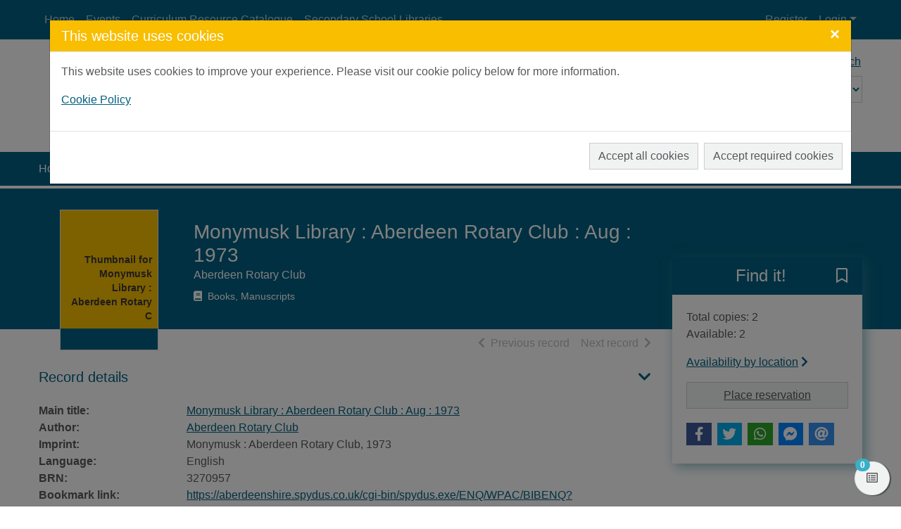

--- FILE ---
content_type: text/html; charset=UTF-8
request_url: https://aberdeenshire.spydus.co.uk/cgi-bin/spydus.exe/ENQ/WPAC/BIBENQ?SETLVL=&BRN=3270957
body_size: 57516
content:
<!DOCTYPE html>
<html lang="en" xmlns="http://www.w3.org/1999/xhtml" xmlns:x="http://www.w3.org/1999/xhtml" xmlns:msxsl="urn:schemas-microsoft-com:xslt" xmlns:civica="http://www.civica.com"><head prefix="og: http://ogp.me/ns# books: http://ogp.me/ns/books#" data-cookie="1"><meta charset="utf-8" /><meta http-equiv="x-ua-compatible" content="ie=edge" /><title>Monymusk Library : Aberdeen Rotary Club : Aug : 1973 | Live Life Aberdeenshire</title><meta name="viewport" content="width=device-width, initial-scale=1, shrink-to-fit=no" /><meta name="description" content="Monymusk Library : Aberdeen Rotary Club : Aug : 1973Aberdeen Rotary Club" /><meta property="og:description" content="Monymusk Library : Aberdeen Rotary Club : Aug : 1973Aberdeen Rotary Club" /><meta name="robots" content="index, follow" /><link rel="canonical" href="https://aberdeenshire.spydus.co.uk/cgi-bin/spydus.exe/ENQ/WPAC/BIBENQ?SETLVL=&amp;BRN=3270957" /><meta property="og:url" content="https://aberdeenshire.spydus.co.uk/cgi-bin/spydus.exe/ENQ/WPAC/BIBENQ?SETLVL=&amp;BRN=3270957" /><meta property="og:image" content="https://livelifeaberdeenshire.org.uk/media/2044/lla_logo.png" /><link rel="apple-touch-icon" sizes="57x57" href="/favicon/apple-touch-icon-57x57.png" /><link rel="apple-touch-icon" sizes="60x60" href="/favicon/apple-touch-icon-60x60.png" /><link rel="apple-touch-icon" sizes="72x72" href="/favicon/apple-touch-icon-72x72.png" /><link rel="apple-touch-icon" sizes="76x76" href="/favicon/apple-touch-icon-76x76.png" /><link rel="apple-touch-icon" sizes="114x114" href="/favicon/apple-touch-icon-114x114.png" /><link rel="apple-touch-icon" sizes="120x120" href="/favicon/apple-touch-icon-120x120.png" /><link rel="apple-touch-icon" sizes="144x144" href="/favicon/apple-touch-icon-144x144.png" /><link rel="apple-touch-icon" sizes="152x152" href="/favicon/apple-touch-icon-152x152.png" /><link rel="apple-touch-icon" sizes="180x180" href="/favicon/apple-touch-icon-180x180.png" /><link rel="icon" type="image/png" href="/favicon/favicon-32x32.png" sizes="32x32" /><link rel="icon" type="image/png" href="/favicon/favicon-96x96.png" sizes="96x96" /><link rel="icon" type="image/png" href="/favicon/favicon-16x16.png" sizes="16x16" /><link rel="icon" type="image/png" href="/favicon/android-chrome-192x192.png" sizes="192x192" /><link rel="manifest" href="/favicon/manifest.json" /><meta name="msapplication-TileColor" content="#195959" /><meta name="msapplication-TileImage" content="/favicon/mstile-144x144.png" /><meta name="theme-color" content="#ffffff" /><meta property="og:site_name" content="Live Life Aberdeenshire" /><meta property="og:locale" content="en-AU" /><meta property="og:title" content="Monymusk Library : Aberdeen Rotary Club : Aug : 1973" /><meta property="og:type" content="books.book" /><script src="/docs/WPAC/js/modernizr-spydus.js"></script><link href="/docs/WPAC/css/bootstrap.min.css" rel="stylesheet" /><link href="/docs/WPAC/css/kendo.default-main.min.css" rel="stylesheet" /><link href="/docs/WPAC/css/spydus.css" rel="stylesheet" /><link href="/docs/WPAC/fontawesome-pro-5.15.4-web/css/all.min.css" rel="stylesheet" /><link href="/docs/WPAC/fontawesome-pro-5.15.4-web/css/v4-shims.min.css" rel="stylesheet" /><link href="/docs/WPAC/css/jssocials.css" rel="stylesheet" /><link href="/docs/WPAC/css/jssocials-theme-flat.css" rel="stylesheet" /><script src="/docs/WPAC/js/timeout.js"></script><script defer="defer">
                setupTimeout(900, 20, '/cgi-bin/spydus.exe/MSGTRN/WPAC/TIMEOUT');
              </script><script src="/spyscripts/cookie.js"></script><script async="true" src="https://www.googletagmanager.com/gtag/js?id=G-LR92K74H7M"></script><script>
        var allowGA = false;
        var cookieVal = GetCookie("consentSettings" + getCookieLocationPort());
        if (cookieVal == 'ALL')
          allowGA = true;

        if (allowGA) {
          window.dataLayer = window.dataLayer || [];
          function gtag(){dataLayer.push(arguments);}
          gtag('js', new Date());
          gtag('config', 'G-LR92K74H7M');
        }
      </script><style type="text/css">
      body {
        background-color: rgba(255,255,255,1);
        color: rgba(88,89,91,1);
      }

      a {
        color: rgba(0, 96, 128, 1);
        text-decoration: none;
        font-weight: 400;
      }

        a:hover {
          color: rgba(88, 80, 148, 1);
          text-decoration: underline;
        }

      .container {
        max-width: 1200px;
      }

      h1, .h1 {
        font-size: 1.75rem;
      }

      h2, .h2 {
        font-size: 1.5rem;
      }

      h3, .h3 {
        font-size: 1.375rem;
      }

      h4, .h4 {
        font-size: 1.25rem;
      }

      h5, .h5 {
        font-size: 1.125rem;
      }

      header {
        
            background-image: url('https://livelifeaberdeenshire.org.uk/media/2870/banner.png');
          
      }

        header:before {
          background-color: rgba(38, 38, 38, 0);
        }

      #header-main {
        height: 160px;
        padding-top: 20px;
      }

      @media (min-width: 768px) {
        #header-main.header-large {
          height: 160px;
          padding-top: 20px;
        }
      }

      .header-logo img {
        width: 189px;
      }

      .navbar,
      #skiptocontent {
        background-color: rgba(0, 96, 128, 1);
      }

      .navbar-brand img {
        width: 83px;
        height: 24px;
      }

      .navbar-nav .nav-link {
        color: rgba(255,255,255,.7);
        text-decoration: none;
        font-weight: 400;
      }

      .navbar-nav .nav-link:hover,
      #skiptocontent a {
        color: rgba(255,255,255,1);
        text-decoration: none;
      }

      #header-search-advanced {
        color: rgba(0, 96, 128, 1);
        text-decoration: none;
        font-weight: 400;
      }

        #header-search-advanced:hover {
          color: rgba(0, 96, 128, 0.66);
          text-decoration: underline;
        }

      #header-search input {
        background-color: transparent;
        color: rgba(0, 96, 128, 1);
        border-bottom-color: rgba(0, 96, 128, 1);
      }

        #header-search input::placeholder {
          color: rgba(0, 96, 128, 1);
        }

      #header-search button {
        background-color: transparent;
        color: rgba(0, 96, 128, 1);
        border-bottom-color: rgba(0, 96, 128, 1);
      }

      #header-search select {
        background-color: rgba(255,255,255,.3);
        color: rgba(0, 96, 128, 1);
      }

        #header-search select option,
        #header-search select optgroup {
          color: rgba(0, 96, 128, 1);
      }

      ul.autocompleter-choices li.autocompleter-selected {
        background-color: rgba(58, 176, 200, 1);
        color: rgba(255,255,255,1);
      }

      .navbar-login {
        background-color: rgba(241,242,242,1);
      }

      @media (min-width: 992px) {
        .navbar-login {
          min-width: 350px;
        }
      }

      footer {
        background-color: rgba(0, 96, 128, 1);
        color: rgba(255,255,255,1);
        padding-top: 50px;
        padding-bottom: 50px;
      }

      footer a {
        color: rgba(255,255,255,1);
        text-decoration: none;
        font-weight: 400;
      }

        footer a:hover {
          color: rgba(255,255,255,1);
          text-decoration: underline;
      }

      #mylist-floating a {
        color: rgba(88,89,91,1);
      }

      .search-result-header h1 {
        font-size: 1.25rem;
      }

      @media (min-width: 768px) {
        .search-result-header h1 {
          font-size: 1.75rem;
        }
      }

      .main-content-header {
        color: rgba(0, 96, 128, 1);
      }

      .result-header-options {
        background-color: rgba(241,242,242,1);
      }

      .prvnxt {
        color: rgba(187,189,191,1);
      }

      #breadcrumbs {
        background-color: rgba(0, 96, 128, 1);
      }

        #breadcrumbs a {
          color: rgba(255,255,255,1);
          text-decoration: none;
          font-weight: 400;
        }

          #breadcrumbs a:hover {
            color: rgba(255,255,255,1);
            text-decoration: underline;
          }

      .breadcrumb-item + .breadcrumb-item:before {
        content: ">";
        color: rgba(255,255,255,1);
      }

      .breadcrumb-item.active {
        color: rgba(232,255,255,1);
      }

      .btn-primary {
        color: rgba(88, 89, 91, 1);
        background-color: rgba(241, 242, 242, 1);
        border-color: rgba(0, 0, 0, 0.15);
      }
      
        .btn-primary:hover,
        .btn-primary:focus,
        .btn-primary.focus,
        .btn-primary:active,
        .btn-primary.active,
        .btn-primary:disabled,
        .btn-primary.disabled,
        .show > .btn-primary.dropdown-toggle {
          color: rgba(88, 89, 91, 1);
          background-color: rgba(230, 231, 232, 1) !important;
          border-color: rgba(187, 189, 191, 1) !important;
        }
        
      .btn-outline-primary {
        color: rgba(241, 242, 242, 1);
        border-color: rgba(241, 242, 242, 1);
      }

        .btn-outline-primary:hover,
        .btn-outline-primary:focus,
        .btn-outline-primary.focus,
        .btn-outline-primary:active,
        .btn-outline-primary.active {
          color: rgba(88, 89, 91, 1);
          background-color: rgba(241, 242, 242, 1) !important;
          border-color: rgba(241, 242, 242, 1) !important;
        }

      .btn-secondary {
        background-color: rgba(241,242,242,1);
        border-color: rgba(0, 0, 0, 0.15);
        color: rgba(88,89,91,1);
      }

        .btn-secondary:hover,
        .btn-secondary:active,
        .btn-secondary.active,
        .show &gt; .btn-secondary.dropdown-toggle {
          background-color: rgba(230,231,232,1);
          border-color: rgba(187,189,191,1);
          color: rgba(88,89,91,1);
        }

      .alert-info {
        color: rgba(12,84,96,1);
        background-color: rgba(197,230,218,1);
        border-color: rgba(139,206,182,1);
      }

        .alert-info a {
          color: rgba(6,44,51,1);
        }

      .alert-update {
        color: rgba(0,0,0,1);
        background-color: rgba(253,245,244,1);
        border-color: rgba(232,159,147,1);
      }

      .alert-warning {
        color: rgba(103, 81, 13, 1);
        background-color: rgba(255, 238, 186, 1);
        border-color: rgba(255,238,186,1);
      }

        .alert-warning a {
          color: rgba(83,63,3,1);
        }

      .alert-danger {
        color: rgba(114,28,36,1);
        background-color: rgba(248,215,218,1);
        border-color: rgba(245,198,203,1);
      }

        .alert-danger a {
          color: rgba(73,18,23,1);
        }

      .alert-success {
        color: rgba(21,87,36,1);
        background-color: rgba(212,237,218,1);
        border-color: rgba(195,230,203,1);
      }

        .alert-success a {
          color: rgba(11,46,19,1);
        }

      .alert a {
        font-weight: 700;
      }

      .panel {
        background-color: rgba(241,242,242,1);
        border-color: rgba(0, 96, 128, 1);
      }

      .panel-header {
        background-color: rgba(0, 96, 128, 1);
      }

        .panel-header h5 {
          font-size: 1.125rem;
          font-weight: 500;
          color: rgba(255,255,255,1);
      }

      .panel-alert {
        border-color: rgba(231, 61, 80, 1);
      }

        .panel-alert .panel-header {
          background-color: rgba(231, 61, 80, 1);
      }

      .list-group-item-action:focus,
      .list-group-item-action:hover {
        background-color: rgba(230,231,232,1);
      }

      .list-group-item.active {
        background-color: rgba(0, 96, 128, 1);
        border-color: rgba(0, 96, 128, 1);
      }

      .modal-header {
        background-color: rgba(249, 190, 0, 1);
      }

        .modal-header button.close {
          color: rgba(255,255,255,1);
        }

      .modal-title {
        color: rgba(255,255,255,1);
      }

      .page-link {
        color: rgba(0, 96, 128, 1);
      }

        .page-link:hover {
          color: rgba(0, 96, 128, 1);
        }

      .page-item.active .page-link {
        background-color: rgba(0, 96, 128, 1);
        border-color: rgba(0, 96, 128, 1);
      }

      .page-item.disabled .page-link {
        color: rgba(187,189,191,1);
      }

      .form-horizontal .form-control,
      .form-horizontal .form-control:focus {
        background-color: rgba(241,242,242,1);
      }
      
      .form-buttons .btn-secondary {
        border-color: rgba(0,0,0,.15);
      }
    
      .form-options legend {
        color: rgba(0, 96, 128, 1);
      }

      .legend-sm {
        color: rgba(0, 96, 128, 1);
      }
      
      .form-static-text-alert {
        font-weight: 600;
        color: rgba(231, 61, 80, 1);
      }
      
      .label-required:before {
        content: "*";
        font-weight: 700;
        color: rgba(231, 61, 80, 1);
      }

      .label-selected:before {
        content: "*";
        font-weight: 700;
        color: rgba(0, 96, 128, 1);
      }
      
      .form-check.radio-inline:hover,
      .form-check.radio-inline.is-checked {
        border-color: rgba(0,0,0,.15);
        background-color: rgba(241,242,242,1);
      }

      .form-check.checkbox-shrink:hover,
      .form-check.checkbox-shrink.is-checked {
        border-color: rgba(0,0,0,.15);
        background-color: rgba(241,242,242,1);
      }
      
      .highlight {
        color: inherit;
        font-weight: inherit;
      }

      .rating {
        font-size: 1.25rem;
        color: rgba(249, 190, 0, 1) !important;
      }

      .badge-spydus {
        background-color: rgba(58, 176, 200, 1);
        color: rgba(255,255,255,1) !important;
      }
      
      .noimgsc {
        background-color: rgba(0, 96, 128, 1);
      }
      
      .noimgsc .bc1 {
        background-color: rgba(231, 61, 80, 1);
        color: rgba(255,255,255,1);
      }

      .noimgsc .bc2 {
        background-color: rgba(109, 205, 177, 1);
        color: rgba(255,255,255,1);
      }

      .noimgsc .bc3 {
        background-color: rgba(249, 190, 0, 1);
        color: rgba(61, 56, 52, 1);
      }

      .noimgsc .bc4 {
        background-color: rgba(58, 176, 200, 1);
        color: rgba(255,255,255,1);
      }

      .noimgsc .bc5 {
        background-color: rgba(88, 80, 148, 1);
        color: rgba(255,255,255,1);
      }

      .noimgsc .bc6 {
        background-color: rgba(163, 213, 93, 1);
        color: rgba(61, 56, 52, 1);
      }

      .noimgsc .bc7 {
        background-color: rgba(249, 190, 0, 1);
        color: rgba(61, 56, 52, 1);
      }

      .noimgsc .bc8 {
        background-color: rgba(109, 205, 177, 1);
        color: rgba(255,255,255,1);
      }

      .noimgsc .bc9 {
        background-color: rgba(88, 80, 148, 1);
        color: rgba(255,255,255,1);
      }

      .noimgsc .bc10 {
        background-color: rgba(231, 61, 80, 1);
        color: rgba(255,255,255,1);
      }
      
      @media (min-width: 992px) {
        .col-records-brief {
          padding-left: 3rem;
        }
      }
      
      .current-sort {
        text-decoration: underline;
      }
      
      .dropdown-item.sort-selected {
        color: rgba(248,249,250,1) !important;
        background-color: rgba(108,117,125,1) !important;
      }
      
      .availability a {
        color: rgba(0, 96, 128, 1);
        text-decoration: none;
        font-weight: 600;
      }

      .availability a:hover {
        color: rgba(0, 96, 128, 1);
        text-decoration: underline;
      }
      
      .card-list-image-header {
        background-color: rgba(0, 96, 128, 1);
        color: rgba(255,255,255,1);
      }

      .card-list .card-list-header-message .newTitle {
        color: rgba(241,98,78,1);
        font-size: 1.259rem;
        font-weight: 600;
      }

      .card-list .card-list-header-message .prevBorrowed {
        color: rgba(241,98,78,1);
        font-size: 1.259rem;
        font-weight: 600;
      }

      .card-grid-image-header {
      background-color: rgba(231, 61, 80, 1);
        color: rgba(255,255,255,1);
      }
      
      .card-grid-image-body .recfrmt-icon {
        background-color: rgba(0,0,0,1);
        color: rgba(255,255,255,1);
      }

      .card-grid .card-text.newTitle {
        color: rgba(241,98,78,1);
        font-size: 1.259rem;
        font-weight: 600;
      }

      .card-grid .card-text.prevBorrowed {
        color: rgba(241,98,78,1);
        font-size: 1.259rem;
        font-weight: 600;
      }

      .fd-feature {
      margin-top: .25rem;
        background-color: rgba(0, 96, 128, 1);
      }

      .fd-feature .card {
        color: rgba(255,255,255,1);
      }

      .fd-feature .card a {
        color: rgba(255,255,255,1);
      }

      .fd-feature .card-text.newTitle {
        color: rgba(255,255,255,1);
        font-size: 1.25rem;
        font-weight: 600;
      }

      .fd-feature .card-text.prevBorrowed {
        color: rgba(255,255,255,1);
        font-size: 1.25rem;
        font-weight: 600;
      }

      .fd-availability .card-header {
      color: rgba(255,255,255,1);
        background-color: rgba(0, 96, 128, 1);
      }
      
      @media (min-width: 768px) {
        .fd-availability .card {
          box-shadow: .25rem .25rem 1rem rgba(59,136,149,.6);
        }
      }
      
      .fd-caption {
        font-weight: 600;
      }
      
      .openinghours-day {
        font-weight: 700;
      }

      .holiday-dates {
        font-weight: 700;
      }

      #imageViewer {
        height: 200px;
      }

      @media (min-width: 768px) {
        #imageViewer {
          height: 400px;
        }
      }

      .counter .form-check:hover {
        background-color: rgba(230,231,232,1);
      }

      .counter .form-check.is-checked {
        background-color: rgba(255,236,211,1);
      }
      
      .thumb-container {
        background: rgba(241,242,242,1);
        border-color: rgba(230,231,232,1);
      }
      
      @media (min-width: 992px) {
        .brw-loggedin {
          width: 14rem;
        }

        .brw-loggedin.show {
          background-color: rgba(58, 176, 200, 1);
          color: rgba(255,255,255,1);
        }

        .brw-loggedin.show #navbarLoginMenuLinkName {
          color: rgba(255,255,255,1);
        }

        .brw-loggedin .dropdown-menu {
          background-color: rgba(58, 176, 200, 1);
          width: 14rem;
          border-color: rgba(58, 176, 200, 1);
        }

        .brw-loggedin .dropdown-menu a {
          color: rgba(255,255,255,1);
        }

        .brw-loggedin .dropdown-header {
          color: rgba(255,255,255,1);
        }

        .brw-loggedin .dropdown-menu a:hover,
        .brw-loggedin .dropdown-menu a:focus,
        .brw-loggedin .dropdown-menu a:active {
          color: rgba(255,255,255,1);
          background-color: rgba(111, 191, 208, 1);
        }

        .brw-loggedin .dropdown-divider {
          border-top-color: rgba(111, 191, 208, 1);
        }
      }
      
      .brw-dashboard-item {
        color: rgba(255,255,255,1);
        background-color: rgba(0, 96, 128, 1);
      }

      .brw-dashboard-item:hover {
        background-color: rgba(0, 96, 128, 1) !important;
        color: rgba(255,255,255,1);
      }
      
      .brw-dashboard-alert-danger {
        background-color: rgba(0, 96, 128, 1);
      }

      .brw-dashboard-alert-success {
        background-color: rgba(109, 205, 177, 1);
      }
      
      .is-new .brw-message-text {
        font-weight: 700;
      }
      
      .loan-overdue {
        font-weight: 500;
        color: rgba(0, 96, 128, 1);
      }

      .loan-due-today {
        font-weight: 500;
        color: rgba(0, 96, 128, 1);
      }

      .loan-due-soon {
        font-weight: 500;
        color: rgba(0, 96, 128, 1);
      }

      .loan-reserved {
        font-weight: 500;
        color: rgba(0, 96, 128, 1);
      }
      
      .table-stacked .dropdown-item {
        color: rgba(88,89,91,1) !important;
      }
      
      .tab-container-collapse .tab-container-head span {
        color: rgba(0, 96, 128, 1);
      }

      a.header-collapse {
        color: rgba(0, 96, 128, 1);
      }

      a.header-collapse:hover {
        color: rgba(0, 96, 128, 1);
      }
      
      .tab-container-fixed {
        box-shadow: .125rem .125rem .75rem rgba(0,0,0,.125);
      }

      .tab-container-head h2 {
        font-size: 1.25rem;
      }
      
      .tab-container-fixed .tab-container-head h2 {
        background-color: rgba(0, 96, 128, 1);
        color: rgba(255,255,255,1);
      }
      
      .facet-oper-and {
        background-color: rgba(0, 96, 128, 1);
        border-color: rgba(0, 96, 128, 1);
        color: rgba(255,255,255,1);
      }

      .facet-oper-not {
        background-color: rgba(0, 96, 128, 1);
        border-color: rgba(0, 96, 128, 1);
        color: rgba(255,255,255,1);
      }
      
      .facet-group-header:hover {
        background-color: rgba(230,231,232,1);
      }

      .facet-group-header a {
        color: rgba(61, 56, 52, 1);
        font-weight: 600;
      }

      .facet-group-header a:hover {
        color: rgba(61, 56, 52, 1);
      }

      .facet-group-header a.collapsed {
        font-weight: 400;
      }
      
      .menu-group-header:hover {
        background-color: rgba(230,231,232,1);
      }

      .menu-group-header a {
        color: rgba(88,89,91,1);
        font-weight: 600;
      }

      .menu-group-header a:hover {
        color: rgba(88,89,91,1);
      }

      .menu-group-header a.collapsed {
        font-weight: 400;
      }

      .event-inprogress {
        font-weight: 700;
        color: rgba(109, 205, 177, 1);
      }

      .event-cancelled {
        font-weight: 700;
        color: rgba(231, 61, 80, 1);
      }

      .event-closed {
        font-weight: 700;
        color: rgba(231, 61, 80, 1);
      }

      .event-complete {
        font-weight: 700;
        color: rgba(231, 61, 80, 1);
      }

      .event-full {
        font-weight: 600;
        color: rgba(8, 62, 82, 1);
      }

      .event-registrationreq {
        font-weight: 700;
        color: rgba(8,62,82,1);
      }

      .event-noregistration {
        font-weight: 700;
        color: rgba(255, 255, 255, 1);
      }

      .event-venueregistration {
        font-weight: 700;
        color: rgba(0, 96, 128, 1);
      }

      .event-fee {
        font-weight: 700;
        color: rgba(0, 96, 128, 1);
      }

      .event-free {
        font-weight: 700;
        color: rgba(255, 255, 255, 1);
      }

      .event-postponed-brief {
        font-weight: 700;
        color: rgba(255,0,0,1);
      }

      .event-postponed-full {
        font-weight: 700;
        color: rgba(0,255,255,1);
      }

      .evreg-confirmed {
        font-weight: 700;
        color: rgba(109, 205, 177, 1);
      }

      .evreg-pendingpayment {
        font-weight: 700;
        color: 700;
      }

      .evreg-onwaitlist {
        font-weight: 700;
        color: rgba(88, 80, 148, 1);
      }

      .evreg-cancelled {
        font-weight: 700;
        color: rgba(231, 61, 80, 1);
      }

      .evreg-eventcancelled {
        font-weight: 700;
        color: rgba(231, 61, 80, 1);
      }

      .evreg-eventcomplete {
        font-weight: 400;
        color: rgba(88,89,91,1);
      }

      a.card-event-header-fixed {
        background-color: rgba(0, 96, 128, 1);
        color: rgba(255,255,255,1);
      }

      a.card-event-header-fixed:hover {
        color: rgba(255,255,255,1);
      }

      a.card-event-header-overlay {
        background-color: rgba(0, 96, 128, 1);
        color: rgba(255,255,255,1);
      }

      a.card-event-header-overlay:hover {
        color: rgba(255,255,255,1);
      }
      
      .bookings .bookings-header-daymonth {
        background-color: rgba(0, 96, 128, 1);
        color: rgba(255,255,255,1);
      }

      .bookings .bookings-header-daytime {
        background-color: rgba(0, 96, 128, 1);
        color: rgba(255,255,255,1);
      }

      .bookings .bookings-item.odd {
        background-color: rgba(241,242,242,1);
      }

      .bookings .bookings-item.even {
        background-color: transparent;
      }
      
      .booking-unavail {
        color: rgba(231, 61, 80, 1);
      }
      
      .booking-mybooking {
        color: rgba(88, 80, 148, 1);
      }
      
      .booking-booked {
        color: rgba(109, 205, 177, 1);
      }
      
      .booking-alert {
        color: rgba(231, 61, 80, 1);
      }

      .wc1 a { 
        font-size: 0.8rem; 
        font-weight: 400; 
        color: rgba(8,62,82,1);
      }

      .wc2 a { 
        font-size: 0.8rem; 
        font-weight: 700; 
        color: rgba(54,125,138,1);
      }

      .wc3 a { 
        font-size: 0.95rem; 
        font-weight: 400; 
        color: rgba(8,62,82,1);
      }

      .wc4 a { 
        font-size: 0.95rem; 
        font-weight: 700; 
        color: rgba(54,125,138,1);
      }

      .wc5 a { 
        font-size: 1.1rem; 
        font-weight: 400; 
        color: rgba(8,62,82,1);
      }

      .wc6 a { 
        font-size: 1.1rem; 
        font-weight: 700; 
        color: rgba(54,125,138,1);
      }

      .wc7 a { 
        font-size: 1.25rem; 
        font-weight: 400; 
        color: rgba(8,62,82,1);
      }

      .wc8 a { 
        font-size: 1.25rem; 
        font-weight: 700; 
        color: rgba(54,125,138,1);
      }

      .wc9 a { 
        font-size: 1.4rem; 
        font-weight: 400; 
        color: rgba(8,62,82,1);
      }

      .wc10 a { 
        font-size: 1.4rem; 
        font-weight: 700; 
        color: rgba(54,125,138,1);
      }
      
      #toggleSearch {
        color: rgba(255,255,255,1);
      }

      #toggleLogin {
        color: rgba(255,255,255,1);
      }

      .navbar-toggler.collapsed .navbar-toggler-icon,
      .navbar-toggler.collapsed .navbar-toggler-icon:before,
      .navbar-toggler.collapsed .navbar-toggler-icon:after,
      .navbar-toggler .navbar-toggler-icon:after,
      .navbar-toggler .navbar-toggler-icon:before {
        background-color:  rgba(255,255,255,1);
      }
    </style><style type="text/css">#header-search-advanced {
text-decoration: underline;
}
a {
text-decoration: underline;
}
a:hover {
text-decoration: none;
}
.noimgsc {
box-shadow: none;
}
.img-gallery-item .noimgsc {
padding: 0.25rem;
border: 1px solid #e6e7e8;
background-color: rgba(0, 0, 0, 0);
height: 170px;
width: 90%
}
.tab-container-GD {
box-shadow: none;
}
.card-event img {
height: 180px;
object-fit: cover;
}
.navbar-brand img {
object-fit: contain;
}</style><script type="application/ld+json" xmlns="">
          {
          "@context": "http://schema.org",
          "@id": "https://aberdeenshire.spydus.co.uk/book#3270957",
          "@type": "Book",
          
          "name": "Monymusk Library : Aberdeen Rotary Club : Aug : 1973",
          
            "publisher": "Monymusk : Aberdeen Rotary Club, 1973",
          
            "inLanguage": [
            
              {
              "@type": "Language",
              "name": "English"
              }
            ],
          
            "author": [
            
              {
              "@type": "Person",
              "@id": "https://aberdeenshire.spydus.co.uk/author#91278579",
              
              "name": "Aberdeen Rotary Club"
              }
            ],
          
          "url": "https://aberdeenshire.spydus.co.uk/cgi-bin/spydus.exe/ENQ/WPAC/BIBENQ?SETLVL=&BRN=3270957",
          "isAccessibleForFree": true
          }
        </script></head><body data-instcode="ABERS" data-subsite=""><div id="skiptocontent"><a href="#mainContent" class="sr-only sr-only-focusable" accesskey="9">Skip to main content</a></div><div id="hidden-dialogs"><div class="modal fade" id="confirmDlg" tabindex="-1" role="dialog" aria-labelledby="confirmDlgLabel" aria-hidden="true"><div class="modal-dialog" role="document"><div class="modal-content"><div class="modal-header"><h4 class="modal-title" id="confirmDlgLabel">Confirm Action</h4><button type="button" class="close" data-dismiss="modal" aria-label="Close"><span aria-hidden="true">&times;</span></button></div><div class="modal-body"><p><span id="confirmMessage">Confirmation message</span></p></div><div class="modal-footer"><button type="button" class="btn btn-secondary" data-dismiss="modal">Close</button><button type="button" id="confirmTarget" class="btn btn-primary" onclick="return closeConfirmDlg();">Confirm</button></div></div></div></div><div class="modal fade" id="alertDlg" tabindex="-1" role="dialog" aria-labelledby="alertDlgLabel" aria-hidden="true"><div class="modal-dialog" role="document"><div class="modal-content"><div class="modal-header"><h4 class="modal-title" id="alertDlgLabel">Alert</h4><button type="button" class="close" data-dismiss="modal" aria-label="Close"><span aria-hidden="true">&times;</span></button></div><div class="modal-body"><p><span id="alertMessage">Alert message</span></p></div><div class="modal-footer"><button type="button" class="btn btn-secondary" data-dismiss="modal">Close</button></div></div></div></div><div class="modal fade" id="holdingsDlg" tabindex="-1" role="dialog" aria-labelledby="holdingsDlgLabel" aria-hidden="true"><div class="modal-dialog modal-lg" role="document"><div class="modal-content"><div class="modal-header"><h4 class="modal-title" id="holdingsDlgLabel">Availability<span id="tabHoldingsLoading" class="ml-2"><span class="fas fa-spinner fa-pulse"></span><span class="sr-only">Loading...</span></span></h4><button type="button" class="close" data-dismiss="modal" aria-label="Close"><span aria-hidden="true">&times;</span></button></div><div class="modal-body"><div id="tabHoldingsLoaded"></div></div><div class="modal-footer"><button type="button" id="holdingsDlg-plcrsv" class="btn btn-primary" style="display: none;">Place reservation</button><button type="button" class="btn btn-secondary" data-dismiss="modal">Close</button></div></div></div></div><div class="modal fade" id="newSVLDlg" tabindex="-1" role="dialog" aria-labelledby="newSVLDlgLabel" aria-hidden="true"><div class="modal-dialog" role="document"><div class="modal-content"><form id="newSVLForm" name="newSVLForm" method="post" action="#" novalidate="novalidate" data-hideonsubmit="true"><div class="modal-header"><h4 class="modal-title" id="newSVLDlgLabel">Add new saved list</h4><button type="button" class="close" data-dismiss="modal" aria-label="Close"><span aria-hidden="true">&times;</span></button></div><div class="modal-body"><div class="form-group"><label for="SVLNAME" class="label-required">New saved list description:</label><input type="text" name="SVLNAME" id="SVLNAME" class="form-control" pattern="^[\w ]*$" required="required" aria-describedby="helpSVLNAME" aria-labelledby="valSVLNAMEmsg" /><div class="invalid-feedback" aria-live="polite" id="valSVLNAMEmsg">Please enter your saved list description in the required format.</div><small class="form-text text-muted" id="helpSVLNAME">Please enter a description for your new saved list. Your saved list description may contain only letters, numbers, spaces and underscores.</small></div></div><div class="modal-footer"><button type="button" class="btn btn-secondary" data-dismiss="modal">Close</button><button type="submit" class="btn btn-primary">Add</button></div></form></div></div></div><div class="modal fade" id="iFrameDlg" tabindex="-1" role="dialog" aria-labelledby="iFrameDlgLabel" aria-hidden="true"><div class="modal-dialog modal-lg" role="document"><div class="modal-content"><div class="modal-header"><h4 class="modal-title" id="iFrameDlgLabel">External display</h4><button type="button" class="close" data-dismiss="modal" aria-label="Close"><span aria-hidden="true">&times;</span></button></div><div class="modal-body"><div class="embed-responsive embed-responsive-16by9"><iframe class="embed-responsive-item" frameborder="0"></iframe></div></div></div></div></div><div class="modal fade" id="offcanvasCookie" tabindex="-1" role="dialog" aria-labelledby="offcanvasCookieLabel" aria-hidden="true"><div class="modal-dialog modal-xl" role="document"><div class="modal-content"><div class="modal-header"><h4 class="modal-title" id="offcanvasCookieLabel">This website uses cookies</h4><button type="button" class="close" data-dismiss="modal" aria-label="Close"><span aria-hidden="true">&times;</span></button></div><div class="modal-body"><p>This website uses cookies to improve your experience. Please visit our cookie policy below for more information.</p><p><a href="/cgi-bin/spydus.exe/MSGTRN/WPAC/COOKIEPOLICY" target="_blank">Cookie Policy</a></p></div><div class="modal-footer"><button type="button" class="btn btn-secondary mr-2 mr-md-0 ml-md-2 mb-2" id="offcanvasCookie_all">Accept all cookies</button><button type="button" class="btn btn-primary mr-2 mr-md-0 ml-md-2 mb-2" id="offcanvasCookie_req">Accept required cookies</button></div></div></div></div></div><header><nav class="navbar navbar-expand-lg"><div class="container"><button class="navbar-toggler collapsed" type="button" data-toggle="collapse" data-target="#header-navbar" aria-controls="header-navbar" aria-expanded="false" aria-label="Toggle navigation" title="Toggle navigation"><span class="navbar-toggler-icon"></span></button><button class="btn btn-secondary d-lg-none" id="toggleLogin" type="button" aria-label="User menu" title="User menu"><span class="fas fa-user"></span></button><button class="btn btn-secondary d-sm-none" id="toggleSearch" type="button" onclick="$('#header-main').toggleClass('d-none');" aria-label="Toggle search" title="Toggle search"><span class="fas fa-search"></span></button><a href="https://www.livelifeaberdeenshire.org.uk/libraries/" class="navbar-brand d-flex mx-auto d-lg-none"><img src="https://livelifeaberdeenshire.org.uk/media/2044/lla_logo.png" alt="Libraries website" /></a><div class="collapse navbar-collapse" id="header-navbar"><ul class="navbar-nav mr-auto mt-2 mt-lg-0"><li class="nav-item"><a class="nav-link" href="/spydus.html">Home</a></li><li class="nav-item"><a class="nav-link" href="/cgi-bin/spydus.exe/MSGTRN/WPAC/EVENTS?HOMEPRMS=EVSESPARAMS">Events</a></li><li class="nav-item"><a class="nav-link" href="/cgi-bin/spydus.exe/MSGTRN/WPAC/HOME?HOMEPRMS=UD_CURRICULUM">Curriculum Resource Catalogue</a></li><li class="nav-item"><a class="nav-link" href="/cgi-bin/spydus.exe/MSGTRNGEN/WPAC/ACALAND?HOMEPRMS=UD_ACALAND">Secondary School Libraries</a></li></ul><ul class="navbar-nav"><li class="nav-item"><a class="nav-link" href="/cgi-bin/spydus.exe/MSGTRN/WPAC/JOIN">Register</a></li><li class="nav-item dropdown"><a class="nav-link dropdown-toggle" href="#" id="navbarLoginMenuLink" data-toggle="dropdown" aria-haspopup="true" aria-expanded="false" rel="nofollow">Login</a><div class="dropdown-menu dropdown-menu-right navbar-login" aria-labelledby="navbarLoginMenuLink"><form id="frmLogin" method="post" action="/cgi-bin/spydus.exe/PGM/WPAC/CCOPT/LB/2" novalidate="novalidate"><p>Login using your library account</p><fieldset><legend class="sr-only">Login with your library account</legend><div class="form-group"><label for="user_name">Borrower number:</label><input type="text" class="form-control" id="user_name" name="BRWLID" required="required" aria-describedby="helpLoginID" autocomplete="username" aria-labelledby="valuser_namemsg"></input><div class="invalid-feedback" aria-live="polite" id="valuser_namemsg">Please enter your borrower number</div><small id="helpLoginID" class="form-text text-muted">Your borrower number is the barcode from your library card</small></div><div class="form-group"><label for="user_password">PIN:</label><input type="password" class="form-control" id="user_password" name="BRWLPWD" required="required" aria-describedby="helpLoginPassword" autocomplete="current-password" aria-labelledby="valuser_passwordmsg"></input><div class="invalid-feedback" aria-live="polite" id="valuser_passwordmsg">Please enter your PIN</div><small id="helpLoginPassword" class="form-text text-muted">Your PIN must be a 4 digit number.</small></div><div class="form-group"><div class="g-recaptcha-init" data-sitekey="6Ldc0aclAAAAAJdKPgtouWrqiEGZyT_lAZMe0Uzc"></div></div></fieldset><button type="submit" class="btn btn-primary btn-block my-3 btn-submit g-recaptcha-btn">Login</button><div class="navbar-login-footer"><div class="navbar-login-forgot"><a href="/cgi-bin/spydus.exe/PGM/WPAC/CCOPT/RPWD/1" rel="nofollow">Forgot your PIN?</a></div><div class="navbar-login-register"><span>Not a member? </span><a href="/cgi-bin/spydus.exe/MSGTRN/WPAC/JOIN">Register now</a></div></div><fieldset hidden="true" class="form-hidden-fields"><legend class="sr-only">Hidden form elements</legend><input type="hidden" name="RDT" value="/cgi-bin/spydus.exe/FULL/WPAC/BIBENQ/208021710/91254723,1" /></fieldset></form></div></li></ul></div></div></nav><div id="header-main" class="d-none d-sm-block"><div class="container"><div class="row no-gutters"><div class="col-3 d-none d-lg-block align-self-center header-logo"><a href="https://www.livelifeaberdeenshire.org.uk/libraries/"><img src="https://livelifeaberdeenshire.org.uk/media/2044/lla_logo.png" class="img-fluid" alt="Libraries website" /></a><span></span></div><div class="col"><form id="header-search" method="get" action="/cgi-bin/spydus.exe/ENQ/WPAC/BIBENQ"><div class="d-flex justify-content-end"><a href="/cgi-bin/spydus.exe/MSGTRN/WPAC/COMB" id="header-search-advanced" data-defadvpage="COMB">Advanced search</a></div><fieldset><legend class="sr-only">Header quickfind search</legend><div class="row justify-content-end"><div class="col-12 col-sm col-md-7 col-lg-7 pr-sm-1 mb-2"><div class="input-group"><label for="header-search-entry" class="sr-only">Search Terms</label><input type="text" name="ENTRY" id="header-search-entry" class="form-control" maxlength="200" value="" placeholder="Search by keyword" /><div class="input-group-append"><button type="submit" id="header-search-submit" class="btn btn-secondary" aria-label="Search" title="Search"><span class="fas fa-search"></span></button></div></div></div><div class="col-12 col-sm-auto pl-sm-1"><select class="form-control" title="Search type" onchange="headerSearchOptionChange(event)" aria-label="Search options"><optgroup label="Library catalogue" data-advpage="COMB"><option data-tpc="WPAC/BIBENQ" data-sorts="SQL_REL_BIB" data-cf="PUBLIC" data-qry="" data-qrytext="Public libraries">Public libraries</option><option data-tpc="WPAC/BIBENQ" data-sorts="SQL_REL_BIB" data-cf="GEN" data-qry="" data-qrytext="Full catalogue">Full catalogue</option><option data-tpc="WPAC/BIBENQ" data-sorts="SQL_REL_BIB" data-cf="LOCAL" data-qry="" data-qrytext="Local studies">Local studies</option><option data-tpc="WPAC/BIBENQ" data-sorts="SQL_REL_BIB" data-cf="" data-qry="FIC: (C / F / J / 1) - AUD: (J / A / B / C / D)" data-qrytext="Adult fiction">Adult fiction</option><option data-tpc="WPAC/BIBENQ" data-sorts="SQL_REL_BIB" data-cf="" data-qry="DYN: FBK - FIC: (C / F / J / 1) - AUD: (J / A / B / C / D)" data-qrytext="Adult non fiction">Adult non fiction</option><option data-tpc="WPAC/BIBENQ" data-sorts="SQL_REL_BIB" data-cf="" data-qry="BTYP: I" data-qrytext="Audiobooks">Audiobooks</option><option data-tpc="WPAC/BIBENQ" data-sorts="SQL_REL_BIB" data-cf="" data-qry="BIO: (A / B / C / D)" data-qrytext="Biographies">Biographies</option><option data-tpc="WPAC/BIBENQ" data-sorts="SQL_REL_BIB" data-cf="" data-qry="BIBITM&gt; (DYN: XDA + ITMXDATYP: A + FILTER: 1)" data-qrytext="eAudiobooks">eAudiobooks</option><option data-tpc="WPAC/BIBENQ" data-sorts="SQL_REL_BIB" data-cf="" data-qry="BIBITM&gt; (DYN: XDA + ITMXDATYP: B + FILTER: 1)" data-qrytext="eBooks">eBooks</option><option data-tpc="WPAC/BIBENQ" data-sorts="SQL_REL_BIB" data-cf="" data-qry="BIBITM&gt; (DYN: XDA + ITMXDATYP: S + FILTER: 1)" data-qrytext="eMagazines">eMagazines</option><option data-tpc="WPAC/BIBENQ" data-sorts="SQL_REL_BIB" data-cf="" data-qry="FIC: (C / F / J / 1) + AUD: (C / D)" data-qrytext="Young adult fiction">Young adult fiction</option><option data-tpc="WPAC/BIBENQ" data-sorts="SQL_REL_BIB" data-cf="" data-qry="FIC: (C / F / J / 1) + AUD: (J / A / B)" data-qrytext="Junior fiction">Junior fiction</option><option data-tpc="WPAC/BIBENQ" data-sorts="SQL_REL_BIB" data-cf="" data-qry="DYN: FBK - FIC: (C / F / J / 1) + AUD: (J / A / B)" data-qrytext="Junior non fiction">Junior non fiction</option><option data-tpc="WPAC/BIBENQ" data-sorts="SQL_REL_BIB" data-cf="" data-qry="BS: 'LARGE PRINT' / EDN: 'LARGE PRINT' / FOI: D" data-qrytext="Large print">Large print</option></optgroup></select></div></div></fieldset><fieldset hidden="true"><legend class="sr-only">Hidden form elements</legend><input type="hidden" name="ENTRY_NAME" value="BS" /><input type="hidden" name="ENTRY_TYPE" value="K" /><input type="hidden" name="SORTS" value="SQL_REL_BIB" /><input type="hidden" name="GQ" value="" /><input type="hidden" name="CF" value="" disabled="disabled" /><input type="hidden" name="NRECS" value="20" /><input type="hidden" name="QRY" value="" /><input type="hidden" name="QRYTEXT" value="" /><input type="hidden" name="_SPQ" value="2" /></fieldset></form></div></div></div></div></header><main><div id="breadcrumbs"><div class="container"><div class="row"><div class="col col-md-9"><nav aria-label="breadcrumb"><ol class="breadcrumb"><li class="breadcrumb-item"><a href="/spydus.html">Home</a></li><li class="breadcrumb-item active" aria-current="page">Full display</li></ol></nav></div></div></div></div><div class="result-content-records" id="mainContent"><div class="fd-feature"><div class="container"><div class="row"><div class="col-md-8 col-xl-9"><div class="card"><div class="row no-gutters align-items-center"><div class="col-4 fd-feature-image"><div class="fd-feature-image-thumbnail"><img src="" alt="Thumbnail for Monymusk Library : Aberdeen Rotary Club : Aug : 1973" class="imgsc img-fluid d-block mx-auto" longdesc="" title="Monymusk Library : Aberdeen Rotary Club : Aug : 1973" data-deficon="" /></div></div><div class="col fd-feature-text"><div class="card-body pr-0"><h1 class="card-title"><span class="d-block">Monymusk Library : Aberdeen Rotary Club : Aug : 1973</span></h1><div class="card-text recdetails"><span class="d-block">Aberdeen Rotary Club</span></div><div class="card-text recfrmt"><span class="fas fa-book mr-2" aria-hidden="true"></span>Books, Manuscripts</div></div></div></div></div></div></div></div></div><div class="container"><div class="row prvnxt fd-prvnxt-header"><div class="col-md-8 col-xl-9 text-right"><nav aria-label="Search results previous and next records"><ul class="list-inline mb-0 d-flex justify-content-between d-md-block"><li class="list-inline-item prv"><span><span class="fas fa-chevron-left pr-2"></span>Previous record<span class="sr-only"> of search results</span></span></li><li class="list-inline-item nxt"><span>Next record<span class="sr-only"> of search results</span><span class="fas fa-chevron-right pl-2"></span></span></li></ul></nav></div></div><div class="row"><div class="col-12 d-md-none fd-availability fd-availability-mobile"><div class="card"><h2 class="card-header">Find it!<div class="fd-availability-buttons"><a href="/cgi-bin/spydus.exe/XSVL/WPAC/BIBENQ/208021710/91254723?RSVL=91254723" role="button" class="btn btn-bookmark" data-svlirn="91254723" title="Remove this item from your current list" rel="nofollow"><span class="fas fa-bookmark fa-lg"></span><span class="sr-only">Remove Monymusk Library : Aberdeen Rotary Club : Aug : 1973 from your current list</span></a><a href="/cgi-bin/spydus.exe/XSVL/WPAC/BIBENQ/208021710/91254723?SVL=91254723" role="button" class="btn btn-bookmark is-active" data-svlirn="91254723" title="Save this item to your current list" rel="nofollow"><span class="far fa-bookmark fa-lg"></span><span class="sr-only">Save Monymusk Library : Aberdeen Rotary Club : Aug : 1973 to your current list</span></a></div></h2><div class="card-body"><p class="card-text mb-0">Total copies: 2</p><p class="card-text mb-0">Available: 2</p><div class="card-text mt-3"><a href="/cgi-bin/spydus.exe/XHLD/WPAC/BIBENQ/208021710/91254723" data-toggle="modal" data-target="#holdingsDlg" rel="nofollow" data-plcrsv="/cgi-bin/spydus.exe/PGM/WPAC/CCOPT/208021710/91254723/V?RDT=/cgi-bin/spydus.exe/PGM/WPAC/CCOPT/208021710/91254723/V?RDT=/cgi-bin/spydus.exe/PGM/WPAC/CCOPT/208021710/91254723/R|FRMTYP=R&amp;FRMTYP=R">Availability by location<span class="fas fa-chevron-right ml-1"></span></a></div><a class="btn btn-primary btn-block mt-3" href="/cgi-bin/spydus.exe/PGM/WPAC/CCOPT/208021710/91254723/V?RDT=/cgi-bin/spydus.exe/PGM/WPAC/CCOPT/208021710/91254723/V?RDT=/cgi-bin/spydus.exe/PGM/WPAC/CCOPT/208021710/91254723/R|FRMTYP=R&amp;FRMTYP=R" role="button" rel="nofollow">Place reservation<span class="sr-only"> for Monymusk Library : Aberdeen Rotary Club : Aug : 1973</span></a><div class="fd-share"></div><span></span></div></div></div><div class="col-md-8 col-xl-9"><div class="row"><div class="col-12"><div id="tabRECDETAILS" class="tab-container tab-container-collapse tab-container-REC"><div id="tabRECDETAILS-head" class="tab-container-head"><h2><a class="header-collapse" data-toggle="collapse" href="#tabRECDETAILS-body" role="button" aria-expanded="true" aria-controls="tabRECDETAILS-body">Record details</a></h2></div><div id="tabRECDETAILS-body" class="tab-container-body collapse show" aria-labelledby="tabRECDETAILS-head"><div id="divtabRECDETAILS" class="tab-container-body-inner"><div class="row"><div class="col-sm-3 col-md-3 fd-caption"><span>Main title: </span></div><div class="col pl-sm-0"><span class="d-block"><a href="/cgi-bin/spydus.exe/ENQ/WPAC/BIBENQ/208021710?TIH_TYPE=B&amp;TIH_NS=1&amp;TIH=MONYMUSK%20LIBRARY%20ABERDEEN%20ROTARY%20CLUB%20AUG%201973"><span>Monymusk Library : Aberdeen Rotary Club : Aug : 1973</span></a></span></div></div><div class="row"><div class="col-sm-3 col-md-3 fd-caption"><span>Author: </span></div><div class="col pl-sm-0"><span class="d-block"><a href="/cgi-bin/spydus.exe/ENQ/WPAC/BIBENQ/208021710?AUH_TYPE=B&amp;AUH_NS=1&amp;AUH=ABERDEEN%20ROTARY%20CLUB"><span>Aberdeen Rotary Club</span></a></span></div></div><div class="row"><div class="col-sm-3 col-md-3 fd-caption"><span>Imprint: </span></div><div class="col pl-sm-0"><span class="d-block">Monymusk : Aberdeen Rotary Club, 1973</span></div></div><div class="row"><div class="col-sm-3 col-md-3 fd-caption"><span>Language: </span></div><div class="col pl-sm-0"><span class="d-block">English</span></div></div><div class="row"><div class="col-sm-3 col-md-3 fd-caption"><span>BRN: </span></div><div class="col pl-sm-0"><span class="d-block">3270957</span></div></div><div class="row"><div class="col-sm-3 col-md-3 fd-caption"><span>Bookmark link: </span></div><div class="col pl-sm-0"><span class="d-block"><a href="/cgi-bin/spydus.exe/ENQ/WPAC/BIBENQ?SETLVL=&amp;BRN=3270957" class="bookmark-link"><span>https://aberdeenshire.spydus.co.uk/cgi-bin/spydus.exe/ENQ/WPAC/BIBENQ?SETLVL=&amp;BRN=3270957</span></a></span></div></div></div></div></div></div><div class="col-12"><div id="tabTAGS" class="js-tab-container tab-container tab-container-collapse tab-container-REC" style="display: none;"><div id="tabTAGS-head" class="tab-container-head"><h2><a class="header-collapse" data-toggle="collapse" href="#tabTAGS-body" role="button" aria-expanded="true" aria-controls="tabTAGS-body">Tags</a></h2></div><div id="tabTAGS-body" class="tab-container-body collapse show" aria-labelledby="tabTAGS-head"><div id="divtabTAGS" class="tab-container-body-inner"><span class="fas fa-spinner fa-pulse"></span><span class="sr-only">Loading...</span><a id="urltabTAGS" href="/cgi-bin/spydus.exe/ENQ/WPAC/ALLENQ/208021710?QRY=IRN(91254723)&amp;SETLVL=SET&amp;FMT=TAGS&amp;XSLT=XTagDisplay.xsl" class="hidden" title="Tags"></a></div></div></div></div><div class="col-12"><div id="tabREVIEWS" class="js-tab-container tab-container tab-container-collapse tab-container-REC" style="display: none;"><div id="tabREVIEWS-head" class="tab-container-head"><h2><a class="header-collapse" data-toggle="collapse" href="#tabREVIEWS-body" role="button" aria-expanded="true" aria-controls="tabREVIEWS-body">Reviews</a></h2></div><div id="tabREVIEWS-body" class="tab-container-body collapse show" aria-labelledby="tabREVIEWS-head"><div id="divtabREVIEWS" class="tab-container-body-inner"><span class="fas fa-spinner fa-pulse"></span><span class="sr-only">Loading...</span><a id="urltabREVIEWS" href="/cgi-bin/spydus.exe/ENQ/WPAC/CMTENQ/208021710?QRY=CMD01%5C91254723%20%2B%20(CMD08%5CA%20/%20CMD08%5CU)&amp;QRYTEXT=Reviews%20for%20'Monymusk%20Library%20%3A%20Aberdeen%20Rotary%20Club%20%3A%20Aug%20%3A%201973'&amp;SORTS=MAIN.CREATED_DATE.DESC]MAIN.CREATED_TIME.DESC&amp;SETLVL=SET&amp;FMT=TC&amp;MODE=GLB&amp;NRECS=20&amp;XSLT=XCmtDisplay.xsl&amp;NRECS=2" class="hidden" title="Reviews"></a></div></div></div></div></div></div><div class="col-md-4 col-xl-3"><div class="d-none d-md-block fd-availability fd-availability-desktop"><div class="card"><h2 class="card-header">Find it!<div class="fd-availability-buttons"><a href="/cgi-bin/spydus.exe/XSVL/WPAC/BIBENQ/208021710/91254723?RSVL=91254723" role="button" class="btn btn-bookmark" data-svlirn="91254723" title="Remove this item from your current list" rel="nofollow"><span class="fas fa-bookmark fa-lg"></span><span class="sr-only">Remove Monymusk Library : Aberdeen Rotary Club : Aug : 1973 from your current list</span></a><a href="/cgi-bin/spydus.exe/XSVL/WPAC/BIBENQ/208021710/91254723?SVL=91254723" role="button" class="btn btn-bookmark is-active" data-svlirn="91254723" title="Save this item to your current list" rel="nofollow"><span class="far fa-bookmark fa-lg"></span><span class="sr-only">Save Monymusk Library : Aberdeen Rotary Club : Aug : 1973 to your current list</span></a></div></h2><div class="card-body"><p class="card-text mb-0">Total copies: 2</p><p class="card-text mb-0">Available: 2</p><div class="card-text mt-3"><a href="/cgi-bin/spydus.exe/XHLD/WPAC/BIBENQ/208021710/91254723" data-toggle="modal" data-target="#holdingsDlg" rel="nofollow" data-plcrsv="/cgi-bin/spydus.exe/PGM/WPAC/CCOPT/208021710/91254723/V?RDT=/cgi-bin/spydus.exe/PGM/WPAC/CCOPT/208021710/91254723/V?RDT=/cgi-bin/spydus.exe/PGM/WPAC/CCOPT/208021710/91254723/R|FRMTYP=R&amp;FRMTYP=R">Availability by location<span class="fas fa-chevron-right ml-1"></span></a></div><a class="btn btn-primary btn-block mt-3" href="/cgi-bin/spydus.exe/PGM/WPAC/CCOPT/208021710/91254723/V?RDT=/cgi-bin/spydus.exe/PGM/WPAC/CCOPT/208021710/91254723/V?RDT=/cgi-bin/spydus.exe/PGM/WPAC/CCOPT/208021710/91254723/R|FRMTYP=R&amp;FRMTYP=R" role="button" rel="nofollow">Place reservation<span class="sr-only"> for Monymusk Library : Aberdeen Rotary Club : Aug : 1973</span></a><div class="fd-share"></div><span></span></div></div></div></div></div><div class="row prvnxt fd-prvnxt-footer"><div class="col-12"><nav aria-label="Search results previous and next records"><ul class="list-inline mb-0 d-flex justify-content-between"><li class="list-inline-item prv"><span><span class="fas fa-chevron-left pr-2"></span>Previous record<span class="sr-only"> of search results</span></span></li><li class="list-inline-item nxt"><span>Next record<span class="sr-only"> of search results</span><span class="fas fa-chevron-right pl-2"></span></span></li></ul></nav></div></div></div></div></main><footer><div class="container"><h2 class="sr-only">Footer</h2><div class="row"><div class="col-sm"><h3>About us</h3><ul class="list-unstyled"><li><a href="https://livelifeaberdeenshire.org.uk/libraries/local-libraries/" target="_blank">Your local library</a></li><li><a href="https://livelifeaberdeenshire.org.uk/libraries/" target="_blank">Library Service home page</a></li><li><a href="https://livelifeaberdeenshire.org.uk/contact/" target="_blank">Contact us</a></li></ul></div><div class="col-sm"><h3>Services</h3><ul class="list-unstyled"><li><a href="/cgi-bin/spydus.exe/MSGTRNGEN/WPAC/BOOKPURCHASE">Request to purchase a book</a></li><li><a href="/cgi-bin/spydus.exe/PGM/WPAC/REQUEST?FNAME=RQINFO">Ask a Librarian</a></li><li><a href="/cgi-bin/spydus.exe/PGM/WPAC/REQUEST?FNAME=RQITEM">Inter Library Loan - Book or Article</a></li></ul></div><div class="col-sm"><h3>Policies</h3><ul class="list-unstyled"><li><a href="https://www.aberdeenshire.gov.uk/online/legal-notices" target="_blank">Legal Notices</a></li><li><a href="https://www.livelifeaberdeenshire.org.uk/libraries/rules-and-conditions-membership/" target="_blank">Conditions of Membership and Management Rules</a></li><li><a href="https://www.livelifeaberdeenshire.org.uk/media/10129/acceptable-use-policy-libraries-2024.pdf" target="_blank">Public Access – Acceptable Use Policy (AUP)</a></li><li><a href="https://publications.aberdeenshire.gov.uk/live-life-aberdeenshire-privacy-notices" target="_blank">Privacy Notices</a></li></ul></div></div><div class="row align-items-center"><div class="col-12 col-sm-6 col-md order-sm-2 text-center text-sm-right footer-logo"><img src="/docs/WPAC/images/spydus10-logo.png" width="138" height="39" alt="Spydus10 Logo" /></div><div class="col-12 col-sm-6 col-md order-sm-1 text-center text-sm-left "><span>Copyright 2023 Civica Pty Limited</span></div><div class="col d-flex align-items-center justify-content-center justify-content-md-start"><a data-toggle="modal" data-target="#offcanvasCookie" role="button" aria-controls="offcanvasCookie"><span class="far fa-cookie-bite"></span><span class="d-inline pl-2">Manage cookies</span></a><span></span></div></div></div></footer><div id="mylist-floating"><a href="/cgi-bin/spydus.exe/SVL/WPAC/ALLENQ?ISGLB=1&amp;NRECS=20" class="btn btn-secondary" rel="nofollow" title="View my active saved list"><span class="far fa-list-alt"></span><span class="sr-only">View my active saved list</span><div class="badge badge-pill badge-spydus" title="Saved list items count"><span class="svlcount">0</span><span class="sr-only"> items in my active saved list</span></div></a></div><div aria-live="polite" aria-atomic="true" class="d-flex justify-content-center align-items-center" style="height: 0;"><div id="redirectMsg" class="toast" role="alert" aria-live="polite" aria-atomic="true" data-autohide="false" style="position:fixed; top:2rem; display: none;"><div class="toast-header"><strong class="mr-auto">Redirect message</strong><button type="button" class="ml-2 mb-1 close" data-dismiss="toast" aria-label="Close"><span aria-hidden="true">&times;</span></button></div><div class="toast-body">You will be redirected if there is no further actions on this page</div></div></div><ul class="autocompleter-choices" style="display: none;"><li></li></ul><script src="/docs/WPAC/js/jquery-3.6.0.min.js"></script><script src="/docs/WPAC/js/bootstrap.bundle.min.js"></script><script src="/docs/WPAC/js/tabContainer.js"></script><script src="/docs/WPAC/js/jssocials.min.js"></script><script src="/docs/WPAC/js/spydus.js"></script><script src="/docs/WPAC/js/gq.js"></script><script src="/docs/WPAC/js/modal.js"></script><script src="/docs/WPAC/js/searchAutoComplete.js"></script><script src="/docs/WPAC/js/jquery-ui.min.js"></script><link href="/docs/WPAC/css/jquery-ui.min.css" rel="stylesheet" /><link href="/docs/WPAC/css/jquery-ui.structure.min.css" rel="stylesheet" /><link href="/docs/WPAC/css/jquery-ui.theme.min.css" rel="stylesheet" /><script>
        var url = 'https://aberdeenshire.spydus.co.uk/cgi-bin/spydus.exe/ENQ/WPAC/BIBENQ?SETLVL=&BRN=3270957';
        var txt = 'Monymusk Library : Aberdeen Rotary Club : Aug : 1973';
        $(".fd-share").jsSocials({
          shares: ["facebook", "twitter", "whatsapp", "messenger", {share: "email", logo: "fas fa-at"}],
          shareIn: "blank",
          showLabel: 0,
          showCount: false,
          url: url,
          text: txt
        });
      </script><script src="/docs/WPAC/js/qrcode.min.js"></script><script src="/docs/WPAC/js/jsencrypt.min.js"></script><script src="/docs/WPAC/js/encrypt.js"></script><script src="/docs/WPAC/js/login.js"></script><script src="/docs/WPAC/js/ReCaptcha.js"></script><script src="https://www.google.com/recaptcha/api.js?onload=onReCaptchaLoadCallback&amp;render=explicit" async="async" defer="defer"></script><script src="/docs/WPAC/js/enrich.js"></script></body></html>

--- FILE ---
content_type: text/html; charset=UTF-8
request_url: https://aberdeenshire.spydus.co.uk/cgi-bin/spydus.exe/ENQ/WPAC/ALLENQ/208021710?QRY=IRN(91254723)&SETLVL=SET&FMT=TAGS&XSLT=XTagDisplay.xsl
body_size: 796
content:
<p xmlns="http://www.w3.org/1999/xhtml" xmlns:civica="http://www.civica.com">No tags available as yet</p><div class="text-right mt-3" xmlns="http://www.w3.org/1999/xhtml" xmlns:civica="http://www.civica.com"><a href="/cgi-bin/spydus.exe/MSGTRN/WPAC/LOGINB/208021710?RDT=/cgi-bin/spydus.exe/PGM/WPAC/TAG/208021710/91254723/SP" class="btn btn-primary" role="button">Add my tags</a></div>

--- FILE ---
content_type: text/html; charset=UTF-8
request_url: https://aberdeenshire.spydus.co.uk/cgi-bin/spydus.exe/ENQ/WPAC/CMTENQ/208021710?QRY=CMD01%5C91254723%20%2B%20(CMD08%5CA%20/%20CMD08%5CU)&QRYTEXT=Reviews%20for%20%27Monymusk%20Library%20%3A%20Aberdeen%20Rotary%20Club%20%3A%20Aug%20%3A%201973%27&SORTS=MAIN.CREATED_DATE.DESC]MAIN.CREATED_TIME.DESC&SETLVL=SET&FMT=TC&MODE=GLB&NRECS=20&XSLT=XCmtDisplay.xsl&NRECS=2
body_size: 744
content:
<p xmlns="http://www.w3.org/1999/xhtml" xmlns:civica="http://www.civica.com">No reviews available as yet</p><div class="text-right mt-3" xmlns="http://www.w3.org/1999/xhtml" xmlns:civica="http://www.civica.com"><a href="/cgi-bin/spydus.exe/PGM/WPAC/CMT/208021710/91254723" class="btn btn-primary" role="button">Add a review</a></div>

--- FILE ---
content_type: text/html; charset=utf-8
request_url: https://www.google.com/recaptcha/api2/anchor?ar=1&k=6Ldc0aclAAAAAJdKPgtouWrqiEGZyT_lAZMe0Uzc&co=aHR0cHM6Ly9hYmVyZGVlbnNoaXJlLnNweWR1cy5jby51azo0NDM.&hl=en&v=N67nZn4AqZkNcbeMu4prBgzg&size=normal&anchor-ms=20000&execute-ms=30000&cb=bs3mbnibmwc2
body_size: 49511
content:
<!DOCTYPE HTML><html dir="ltr" lang="en"><head><meta http-equiv="Content-Type" content="text/html; charset=UTF-8">
<meta http-equiv="X-UA-Compatible" content="IE=edge">
<title>reCAPTCHA</title>
<style type="text/css">
/* cyrillic-ext */
@font-face {
  font-family: 'Roboto';
  font-style: normal;
  font-weight: 400;
  font-stretch: 100%;
  src: url(//fonts.gstatic.com/s/roboto/v48/KFO7CnqEu92Fr1ME7kSn66aGLdTylUAMa3GUBHMdazTgWw.woff2) format('woff2');
  unicode-range: U+0460-052F, U+1C80-1C8A, U+20B4, U+2DE0-2DFF, U+A640-A69F, U+FE2E-FE2F;
}
/* cyrillic */
@font-face {
  font-family: 'Roboto';
  font-style: normal;
  font-weight: 400;
  font-stretch: 100%;
  src: url(//fonts.gstatic.com/s/roboto/v48/KFO7CnqEu92Fr1ME7kSn66aGLdTylUAMa3iUBHMdazTgWw.woff2) format('woff2');
  unicode-range: U+0301, U+0400-045F, U+0490-0491, U+04B0-04B1, U+2116;
}
/* greek-ext */
@font-face {
  font-family: 'Roboto';
  font-style: normal;
  font-weight: 400;
  font-stretch: 100%;
  src: url(//fonts.gstatic.com/s/roboto/v48/KFO7CnqEu92Fr1ME7kSn66aGLdTylUAMa3CUBHMdazTgWw.woff2) format('woff2');
  unicode-range: U+1F00-1FFF;
}
/* greek */
@font-face {
  font-family: 'Roboto';
  font-style: normal;
  font-weight: 400;
  font-stretch: 100%;
  src: url(//fonts.gstatic.com/s/roboto/v48/KFO7CnqEu92Fr1ME7kSn66aGLdTylUAMa3-UBHMdazTgWw.woff2) format('woff2');
  unicode-range: U+0370-0377, U+037A-037F, U+0384-038A, U+038C, U+038E-03A1, U+03A3-03FF;
}
/* math */
@font-face {
  font-family: 'Roboto';
  font-style: normal;
  font-weight: 400;
  font-stretch: 100%;
  src: url(//fonts.gstatic.com/s/roboto/v48/KFO7CnqEu92Fr1ME7kSn66aGLdTylUAMawCUBHMdazTgWw.woff2) format('woff2');
  unicode-range: U+0302-0303, U+0305, U+0307-0308, U+0310, U+0312, U+0315, U+031A, U+0326-0327, U+032C, U+032F-0330, U+0332-0333, U+0338, U+033A, U+0346, U+034D, U+0391-03A1, U+03A3-03A9, U+03B1-03C9, U+03D1, U+03D5-03D6, U+03F0-03F1, U+03F4-03F5, U+2016-2017, U+2034-2038, U+203C, U+2040, U+2043, U+2047, U+2050, U+2057, U+205F, U+2070-2071, U+2074-208E, U+2090-209C, U+20D0-20DC, U+20E1, U+20E5-20EF, U+2100-2112, U+2114-2115, U+2117-2121, U+2123-214F, U+2190, U+2192, U+2194-21AE, U+21B0-21E5, U+21F1-21F2, U+21F4-2211, U+2213-2214, U+2216-22FF, U+2308-230B, U+2310, U+2319, U+231C-2321, U+2336-237A, U+237C, U+2395, U+239B-23B7, U+23D0, U+23DC-23E1, U+2474-2475, U+25AF, U+25B3, U+25B7, U+25BD, U+25C1, U+25CA, U+25CC, U+25FB, U+266D-266F, U+27C0-27FF, U+2900-2AFF, U+2B0E-2B11, U+2B30-2B4C, U+2BFE, U+3030, U+FF5B, U+FF5D, U+1D400-1D7FF, U+1EE00-1EEFF;
}
/* symbols */
@font-face {
  font-family: 'Roboto';
  font-style: normal;
  font-weight: 400;
  font-stretch: 100%;
  src: url(//fonts.gstatic.com/s/roboto/v48/KFO7CnqEu92Fr1ME7kSn66aGLdTylUAMaxKUBHMdazTgWw.woff2) format('woff2');
  unicode-range: U+0001-000C, U+000E-001F, U+007F-009F, U+20DD-20E0, U+20E2-20E4, U+2150-218F, U+2190, U+2192, U+2194-2199, U+21AF, U+21E6-21F0, U+21F3, U+2218-2219, U+2299, U+22C4-22C6, U+2300-243F, U+2440-244A, U+2460-24FF, U+25A0-27BF, U+2800-28FF, U+2921-2922, U+2981, U+29BF, U+29EB, U+2B00-2BFF, U+4DC0-4DFF, U+FFF9-FFFB, U+10140-1018E, U+10190-1019C, U+101A0, U+101D0-101FD, U+102E0-102FB, U+10E60-10E7E, U+1D2C0-1D2D3, U+1D2E0-1D37F, U+1F000-1F0FF, U+1F100-1F1AD, U+1F1E6-1F1FF, U+1F30D-1F30F, U+1F315, U+1F31C, U+1F31E, U+1F320-1F32C, U+1F336, U+1F378, U+1F37D, U+1F382, U+1F393-1F39F, U+1F3A7-1F3A8, U+1F3AC-1F3AF, U+1F3C2, U+1F3C4-1F3C6, U+1F3CA-1F3CE, U+1F3D4-1F3E0, U+1F3ED, U+1F3F1-1F3F3, U+1F3F5-1F3F7, U+1F408, U+1F415, U+1F41F, U+1F426, U+1F43F, U+1F441-1F442, U+1F444, U+1F446-1F449, U+1F44C-1F44E, U+1F453, U+1F46A, U+1F47D, U+1F4A3, U+1F4B0, U+1F4B3, U+1F4B9, U+1F4BB, U+1F4BF, U+1F4C8-1F4CB, U+1F4D6, U+1F4DA, U+1F4DF, U+1F4E3-1F4E6, U+1F4EA-1F4ED, U+1F4F7, U+1F4F9-1F4FB, U+1F4FD-1F4FE, U+1F503, U+1F507-1F50B, U+1F50D, U+1F512-1F513, U+1F53E-1F54A, U+1F54F-1F5FA, U+1F610, U+1F650-1F67F, U+1F687, U+1F68D, U+1F691, U+1F694, U+1F698, U+1F6AD, U+1F6B2, U+1F6B9-1F6BA, U+1F6BC, U+1F6C6-1F6CF, U+1F6D3-1F6D7, U+1F6E0-1F6EA, U+1F6F0-1F6F3, U+1F6F7-1F6FC, U+1F700-1F7FF, U+1F800-1F80B, U+1F810-1F847, U+1F850-1F859, U+1F860-1F887, U+1F890-1F8AD, U+1F8B0-1F8BB, U+1F8C0-1F8C1, U+1F900-1F90B, U+1F93B, U+1F946, U+1F984, U+1F996, U+1F9E9, U+1FA00-1FA6F, U+1FA70-1FA7C, U+1FA80-1FA89, U+1FA8F-1FAC6, U+1FACE-1FADC, U+1FADF-1FAE9, U+1FAF0-1FAF8, U+1FB00-1FBFF;
}
/* vietnamese */
@font-face {
  font-family: 'Roboto';
  font-style: normal;
  font-weight: 400;
  font-stretch: 100%;
  src: url(//fonts.gstatic.com/s/roboto/v48/KFO7CnqEu92Fr1ME7kSn66aGLdTylUAMa3OUBHMdazTgWw.woff2) format('woff2');
  unicode-range: U+0102-0103, U+0110-0111, U+0128-0129, U+0168-0169, U+01A0-01A1, U+01AF-01B0, U+0300-0301, U+0303-0304, U+0308-0309, U+0323, U+0329, U+1EA0-1EF9, U+20AB;
}
/* latin-ext */
@font-face {
  font-family: 'Roboto';
  font-style: normal;
  font-weight: 400;
  font-stretch: 100%;
  src: url(//fonts.gstatic.com/s/roboto/v48/KFO7CnqEu92Fr1ME7kSn66aGLdTylUAMa3KUBHMdazTgWw.woff2) format('woff2');
  unicode-range: U+0100-02BA, U+02BD-02C5, U+02C7-02CC, U+02CE-02D7, U+02DD-02FF, U+0304, U+0308, U+0329, U+1D00-1DBF, U+1E00-1E9F, U+1EF2-1EFF, U+2020, U+20A0-20AB, U+20AD-20C0, U+2113, U+2C60-2C7F, U+A720-A7FF;
}
/* latin */
@font-face {
  font-family: 'Roboto';
  font-style: normal;
  font-weight: 400;
  font-stretch: 100%;
  src: url(//fonts.gstatic.com/s/roboto/v48/KFO7CnqEu92Fr1ME7kSn66aGLdTylUAMa3yUBHMdazQ.woff2) format('woff2');
  unicode-range: U+0000-00FF, U+0131, U+0152-0153, U+02BB-02BC, U+02C6, U+02DA, U+02DC, U+0304, U+0308, U+0329, U+2000-206F, U+20AC, U+2122, U+2191, U+2193, U+2212, U+2215, U+FEFF, U+FFFD;
}
/* cyrillic-ext */
@font-face {
  font-family: 'Roboto';
  font-style: normal;
  font-weight: 500;
  font-stretch: 100%;
  src: url(//fonts.gstatic.com/s/roboto/v48/KFO7CnqEu92Fr1ME7kSn66aGLdTylUAMa3GUBHMdazTgWw.woff2) format('woff2');
  unicode-range: U+0460-052F, U+1C80-1C8A, U+20B4, U+2DE0-2DFF, U+A640-A69F, U+FE2E-FE2F;
}
/* cyrillic */
@font-face {
  font-family: 'Roboto';
  font-style: normal;
  font-weight: 500;
  font-stretch: 100%;
  src: url(//fonts.gstatic.com/s/roboto/v48/KFO7CnqEu92Fr1ME7kSn66aGLdTylUAMa3iUBHMdazTgWw.woff2) format('woff2');
  unicode-range: U+0301, U+0400-045F, U+0490-0491, U+04B0-04B1, U+2116;
}
/* greek-ext */
@font-face {
  font-family: 'Roboto';
  font-style: normal;
  font-weight: 500;
  font-stretch: 100%;
  src: url(//fonts.gstatic.com/s/roboto/v48/KFO7CnqEu92Fr1ME7kSn66aGLdTylUAMa3CUBHMdazTgWw.woff2) format('woff2');
  unicode-range: U+1F00-1FFF;
}
/* greek */
@font-face {
  font-family: 'Roboto';
  font-style: normal;
  font-weight: 500;
  font-stretch: 100%;
  src: url(//fonts.gstatic.com/s/roboto/v48/KFO7CnqEu92Fr1ME7kSn66aGLdTylUAMa3-UBHMdazTgWw.woff2) format('woff2');
  unicode-range: U+0370-0377, U+037A-037F, U+0384-038A, U+038C, U+038E-03A1, U+03A3-03FF;
}
/* math */
@font-face {
  font-family: 'Roboto';
  font-style: normal;
  font-weight: 500;
  font-stretch: 100%;
  src: url(//fonts.gstatic.com/s/roboto/v48/KFO7CnqEu92Fr1ME7kSn66aGLdTylUAMawCUBHMdazTgWw.woff2) format('woff2');
  unicode-range: U+0302-0303, U+0305, U+0307-0308, U+0310, U+0312, U+0315, U+031A, U+0326-0327, U+032C, U+032F-0330, U+0332-0333, U+0338, U+033A, U+0346, U+034D, U+0391-03A1, U+03A3-03A9, U+03B1-03C9, U+03D1, U+03D5-03D6, U+03F0-03F1, U+03F4-03F5, U+2016-2017, U+2034-2038, U+203C, U+2040, U+2043, U+2047, U+2050, U+2057, U+205F, U+2070-2071, U+2074-208E, U+2090-209C, U+20D0-20DC, U+20E1, U+20E5-20EF, U+2100-2112, U+2114-2115, U+2117-2121, U+2123-214F, U+2190, U+2192, U+2194-21AE, U+21B0-21E5, U+21F1-21F2, U+21F4-2211, U+2213-2214, U+2216-22FF, U+2308-230B, U+2310, U+2319, U+231C-2321, U+2336-237A, U+237C, U+2395, U+239B-23B7, U+23D0, U+23DC-23E1, U+2474-2475, U+25AF, U+25B3, U+25B7, U+25BD, U+25C1, U+25CA, U+25CC, U+25FB, U+266D-266F, U+27C0-27FF, U+2900-2AFF, U+2B0E-2B11, U+2B30-2B4C, U+2BFE, U+3030, U+FF5B, U+FF5D, U+1D400-1D7FF, U+1EE00-1EEFF;
}
/* symbols */
@font-face {
  font-family: 'Roboto';
  font-style: normal;
  font-weight: 500;
  font-stretch: 100%;
  src: url(//fonts.gstatic.com/s/roboto/v48/KFO7CnqEu92Fr1ME7kSn66aGLdTylUAMaxKUBHMdazTgWw.woff2) format('woff2');
  unicode-range: U+0001-000C, U+000E-001F, U+007F-009F, U+20DD-20E0, U+20E2-20E4, U+2150-218F, U+2190, U+2192, U+2194-2199, U+21AF, U+21E6-21F0, U+21F3, U+2218-2219, U+2299, U+22C4-22C6, U+2300-243F, U+2440-244A, U+2460-24FF, U+25A0-27BF, U+2800-28FF, U+2921-2922, U+2981, U+29BF, U+29EB, U+2B00-2BFF, U+4DC0-4DFF, U+FFF9-FFFB, U+10140-1018E, U+10190-1019C, U+101A0, U+101D0-101FD, U+102E0-102FB, U+10E60-10E7E, U+1D2C0-1D2D3, U+1D2E0-1D37F, U+1F000-1F0FF, U+1F100-1F1AD, U+1F1E6-1F1FF, U+1F30D-1F30F, U+1F315, U+1F31C, U+1F31E, U+1F320-1F32C, U+1F336, U+1F378, U+1F37D, U+1F382, U+1F393-1F39F, U+1F3A7-1F3A8, U+1F3AC-1F3AF, U+1F3C2, U+1F3C4-1F3C6, U+1F3CA-1F3CE, U+1F3D4-1F3E0, U+1F3ED, U+1F3F1-1F3F3, U+1F3F5-1F3F7, U+1F408, U+1F415, U+1F41F, U+1F426, U+1F43F, U+1F441-1F442, U+1F444, U+1F446-1F449, U+1F44C-1F44E, U+1F453, U+1F46A, U+1F47D, U+1F4A3, U+1F4B0, U+1F4B3, U+1F4B9, U+1F4BB, U+1F4BF, U+1F4C8-1F4CB, U+1F4D6, U+1F4DA, U+1F4DF, U+1F4E3-1F4E6, U+1F4EA-1F4ED, U+1F4F7, U+1F4F9-1F4FB, U+1F4FD-1F4FE, U+1F503, U+1F507-1F50B, U+1F50D, U+1F512-1F513, U+1F53E-1F54A, U+1F54F-1F5FA, U+1F610, U+1F650-1F67F, U+1F687, U+1F68D, U+1F691, U+1F694, U+1F698, U+1F6AD, U+1F6B2, U+1F6B9-1F6BA, U+1F6BC, U+1F6C6-1F6CF, U+1F6D3-1F6D7, U+1F6E0-1F6EA, U+1F6F0-1F6F3, U+1F6F7-1F6FC, U+1F700-1F7FF, U+1F800-1F80B, U+1F810-1F847, U+1F850-1F859, U+1F860-1F887, U+1F890-1F8AD, U+1F8B0-1F8BB, U+1F8C0-1F8C1, U+1F900-1F90B, U+1F93B, U+1F946, U+1F984, U+1F996, U+1F9E9, U+1FA00-1FA6F, U+1FA70-1FA7C, U+1FA80-1FA89, U+1FA8F-1FAC6, U+1FACE-1FADC, U+1FADF-1FAE9, U+1FAF0-1FAF8, U+1FB00-1FBFF;
}
/* vietnamese */
@font-face {
  font-family: 'Roboto';
  font-style: normal;
  font-weight: 500;
  font-stretch: 100%;
  src: url(//fonts.gstatic.com/s/roboto/v48/KFO7CnqEu92Fr1ME7kSn66aGLdTylUAMa3OUBHMdazTgWw.woff2) format('woff2');
  unicode-range: U+0102-0103, U+0110-0111, U+0128-0129, U+0168-0169, U+01A0-01A1, U+01AF-01B0, U+0300-0301, U+0303-0304, U+0308-0309, U+0323, U+0329, U+1EA0-1EF9, U+20AB;
}
/* latin-ext */
@font-face {
  font-family: 'Roboto';
  font-style: normal;
  font-weight: 500;
  font-stretch: 100%;
  src: url(//fonts.gstatic.com/s/roboto/v48/KFO7CnqEu92Fr1ME7kSn66aGLdTylUAMa3KUBHMdazTgWw.woff2) format('woff2');
  unicode-range: U+0100-02BA, U+02BD-02C5, U+02C7-02CC, U+02CE-02D7, U+02DD-02FF, U+0304, U+0308, U+0329, U+1D00-1DBF, U+1E00-1E9F, U+1EF2-1EFF, U+2020, U+20A0-20AB, U+20AD-20C0, U+2113, U+2C60-2C7F, U+A720-A7FF;
}
/* latin */
@font-face {
  font-family: 'Roboto';
  font-style: normal;
  font-weight: 500;
  font-stretch: 100%;
  src: url(//fonts.gstatic.com/s/roboto/v48/KFO7CnqEu92Fr1ME7kSn66aGLdTylUAMa3yUBHMdazQ.woff2) format('woff2');
  unicode-range: U+0000-00FF, U+0131, U+0152-0153, U+02BB-02BC, U+02C6, U+02DA, U+02DC, U+0304, U+0308, U+0329, U+2000-206F, U+20AC, U+2122, U+2191, U+2193, U+2212, U+2215, U+FEFF, U+FFFD;
}
/* cyrillic-ext */
@font-face {
  font-family: 'Roboto';
  font-style: normal;
  font-weight: 900;
  font-stretch: 100%;
  src: url(//fonts.gstatic.com/s/roboto/v48/KFO7CnqEu92Fr1ME7kSn66aGLdTylUAMa3GUBHMdazTgWw.woff2) format('woff2');
  unicode-range: U+0460-052F, U+1C80-1C8A, U+20B4, U+2DE0-2DFF, U+A640-A69F, U+FE2E-FE2F;
}
/* cyrillic */
@font-face {
  font-family: 'Roboto';
  font-style: normal;
  font-weight: 900;
  font-stretch: 100%;
  src: url(//fonts.gstatic.com/s/roboto/v48/KFO7CnqEu92Fr1ME7kSn66aGLdTylUAMa3iUBHMdazTgWw.woff2) format('woff2');
  unicode-range: U+0301, U+0400-045F, U+0490-0491, U+04B0-04B1, U+2116;
}
/* greek-ext */
@font-face {
  font-family: 'Roboto';
  font-style: normal;
  font-weight: 900;
  font-stretch: 100%;
  src: url(//fonts.gstatic.com/s/roboto/v48/KFO7CnqEu92Fr1ME7kSn66aGLdTylUAMa3CUBHMdazTgWw.woff2) format('woff2');
  unicode-range: U+1F00-1FFF;
}
/* greek */
@font-face {
  font-family: 'Roboto';
  font-style: normal;
  font-weight: 900;
  font-stretch: 100%;
  src: url(//fonts.gstatic.com/s/roboto/v48/KFO7CnqEu92Fr1ME7kSn66aGLdTylUAMa3-UBHMdazTgWw.woff2) format('woff2');
  unicode-range: U+0370-0377, U+037A-037F, U+0384-038A, U+038C, U+038E-03A1, U+03A3-03FF;
}
/* math */
@font-face {
  font-family: 'Roboto';
  font-style: normal;
  font-weight: 900;
  font-stretch: 100%;
  src: url(//fonts.gstatic.com/s/roboto/v48/KFO7CnqEu92Fr1ME7kSn66aGLdTylUAMawCUBHMdazTgWw.woff2) format('woff2');
  unicode-range: U+0302-0303, U+0305, U+0307-0308, U+0310, U+0312, U+0315, U+031A, U+0326-0327, U+032C, U+032F-0330, U+0332-0333, U+0338, U+033A, U+0346, U+034D, U+0391-03A1, U+03A3-03A9, U+03B1-03C9, U+03D1, U+03D5-03D6, U+03F0-03F1, U+03F4-03F5, U+2016-2017, U+2034-2038, U+203C, U+2040, U+2043, U+2047, U+2050, U+2057, U+205F, U+2070-2071, U+2074-208E, U+2090-209C, U+20D0-20DC, U+20E1, U+20E5-20EF, U+2100-2112, U+2114-2115, U+2117-2121, U+2123-214F, U+2190, U+2192, U+2194-21AE, U+21B0-21E5, U+21F1-21F2, U+21F4-2211, U+2213-2214, U+2216-22FF, U+2308-230B, U+2310, U+2319, U+231C-2321, U+2336-237A, U+237C, U+2395, U+239B-23B7, U+23D0, U+23DC-23E1, U+2474-2475, U+25AF, U+25B3, U+25B7, U+25BD, U+25C1, U+25CA, U+25CC, U+25FB, U+266D-266F, U+27C0-27FF, U+2900-2AFF, U+2B0E-2B11, U+2B30-2B4C, U+2BFE, U+3030, U+FF5B, U+FF5D, U+1D400-1D7FF, U+1EE00-1EEFF;
}
/* symbols */
@font-face {
  font-family: 'Roboto';
  font-style: normal;
  font-weight: 900;
  font-stretch: 100%;
  src: url(//fonts.gstatic.com/s/roboto/v48/KFO7CnqEu92Fr1ME7kSn66aGLdTylUAMaxKUBHMdazTgWw.woff2) format('woff2');
  unicode-range: U+0001-000C, U+000E-001F, U+007F-009F, U+20DD-20E0, U+20E2-20E4, U+2150-218F, U+2190, U+2192, U+2194-2199, U+21AF, U+21E6-21F0, U+21F3, U+2218-2219, U+2299, U+22C4-22C6, U+2300-243F, U+2440-244A, U+2460-24FF, U+25A0-27BF, U+2800-28FF, U+2921-2922, U+2981, U+29BF, U+29EB, U+2B00-2BFF, U+4DC0-4DFF, U+FFF9-FFFB, U+10140-1018E, U+10190-1019C, U+101A0, U+101D0-101FD, U+102E0-102FB, U+10E60-10E7E, U+1D2C0-1D2D3, U+1D2E0-1D37F, U+1F000-1F0FF, U+1F100-1F1AD, U+1F1E6-1F1FF, U+1F30D-1F30F, U+1F315, U+1F31C, U+1F31E, U+1F320-1F32C, U+1F336, U+1F378, U+1F37D, U+1F382, U+1F393-1F39F, U+1F3A7-1F3A8, U+1F3AC-1F3AF, U+1F3C2, U+1F3C4-1F3C6, U+1F3CA-1F3CE, U+1F3D4-1F3E0, U+1F3ED, U+1F3F1-1F3F3, U+1F3F5-1F3F7, U+1F408, U+1F415, U+1F41F, U+1F426, U+1F43F, U+1F441-1F442, U+1F444, U+1F446-1F449, U+1F44C-1F44E, U+1F453, U+1F46A, U+1F47D, U+1F4A3, U+1F4B0, U+1F4B3, U+1F4B9, U+1F4BB, U+1F4BF, U+1F4C8-1F4CB, U+1F4D6, U+1F4DA, U+1F4DF, U+1F4E3-1F4E6, U+1F4EA-1F4ED, U+1F4F7, U+1F4F9-1F4FB, U+1F4FD-1F4FE, U+1F503, U+1F507-1F50B, U+1F50D, U+1F512-1F513, U+1F53E-1F54A, U+1F54F-1F5FA, U+1F610, U+1F650-1F67F, U+1F687, U+1F68D, U+1F691, U+1F694, U+1F698, U+1F6AD, U+1F6B2, U+1F6B9-1F6BA, U+1F6BC, U+1F6C6-1F6CF, U+1F6D3-1F6D7, U+1F6E0-1F6EA, U+1F6F0-1F6F3, U+1F6F7-1F6FC, U+1F700-1F7FF, U+1F800-1F80B, U+1F810-1F847, U+1F850-1F859, U+1F860-1F887, U+1F890-1F8AD, U+1F8B0-1F8BB, U+1F8C0-1F8C1, U+1F900-1F90B, U+1F93B, U+1F946, U+1F984, U+1F996, U+1F9E9, U+1FA00-1FA6F, U+1FA70-1FA7C, U+1FA80-1FA89, U+1FA8F-1FAC6, U+1FACE-1FADC, U+1FADF-1FAE9, U+1FAF0-1FAF8, U+1FB00-1FBFF;
}
/* vietnamese */
@font-face {
  font-family: 'Roboto';
  font-style: normal;
  font-weight: 900;
  font-stretch: 100%;
  src: url(//fonts.gstatic.com/s/roboto/v48/KFO7CnqEu92Fr1ME7kSn66aGLdTylUAMa3OUBHMdazTgWw.woff2) format('woff2');
  unicode-range: U+0102-0103, U+0110-0111, U+0128-0129, U+0168-0169, U+01A0-01A1, U+01AF-01B0, U+0300-0301, U+0303-0304, U+0308-0309, U+0323, U+0329, U+1EA0-1EF9, U+20AB;
}
/* latin-ext */
@font-face {
  font-family: 'Roboto';
  font-style: normal;
  font-weight: 900;
  font-stretch: 100%;
  src: url(//fonts.gstatic.com/s/roboto/v48/KFO7CnqEu92Fr1ME7kSn66aGLdTylUAMa3KUBHMdazTgWw.woff2) format('woff2');
  unicode-range: U+0100-02BA, U+02BD-02C5, U+02C7-02CC, U+02CE-02D7, U+02DD-02FF, U+0304, U+0308, U+0329, U+1D00-1DBF, U+1E00-1E9F, U+1EF2-1EFF, U+2020, U+20A0-20AB, U+20AD-20C0, U+2113, U+2C60-2C7F, U+A720-A7FF;
}
/* latin */
@font-face {
  font-family: 'Roboto';
  font-style: normal;
  font-weight: 900;
  font-stretch: 100%;
  src: url(//fonts.gstatic.com/s/roboto/v48/KFO7CnqEu92Fr1ME7kSn66aGLdTylUAMa3yUBHMdazQ.woff2) format('woff2');
  unicode-range: U+0000-00FF, U+0131, U+0152-0153, U+02BB-02BC, U+02C6, U+02DA, U+02DC, U+0304, U+0308, U+0329, U+2000-206F, U+20AC, U+2122, U+2191, U+2193, U+2212, U+2215, U+FEFF, U+FFFD;
}

</style>
<link rel="stylesheet" type="text/css" href="https://www.gstatic.com/recaptcha/releases/N67nZn4AqZkNcbeMu4prBgzg/styles__ltr.css">
<script nonce="OqcTR8Rv6s44yU_YhOZegQ" type="text/javascript">window['__recaptcha_api'] = 'https://www.google.com/recaptcha/api2/';</script>
<script type="text/javascript" src="https://www.gstatic.com/recaptcha/releases/N67nZn4AqZkNcbeMu4prBgzg/recaptcha__en.js" nonce="OqcTR8Rv6s44yU_YhOZegQ">
      
    </script></head>
<body><div id="rc-anchor-alert" class="rc-anchor-alert"></div>
<input type="hidden" id="recaptcha-token" value="[base64]">
<script type="text/javascript" nonce="OqcTR8Rv6s44yU_YhOZegQ">
      recaptcha.anchor.Main.init("[\x22ainput\x22,[\x22bgdata\x22,\x22\x22,\[base64]/[base64]/[base64]/bmV3IHJbeF0oY1swXSk6RT09Mj9uZXcgclt4XShjWzBdLGNbMV0pOkU9PTM/bmV3IHJbeF0oY1swXSxjWzFdLGNbMl0pOkU9PTQ/[base64]/[base64]/[base64]/[base64]/[base64]/[base64]/[base64]/[base64]\x22,\[base64]\x22,\x22Z27CqVx0OsKJwrvCtgkow7XCkiHCi8Ond8KHLHAFc8KWwroZw6wFZMONTcO2MxbDi8KHRGA5woDCl0VCLMOWw4/[base64]/[base64]/[base64]/CjMO4w7oFBcOxf8OZw5IVQzbDksKkwq3DsMKhw4bClcK/QwzCs8OUOcO1w6IUVHJvAlPCr8K5w6TDrMK1w4LDsQlaKEZ9eSXCpsKTbsOGcMKYwqPDkMOBwrQfQMOqXcKuw7zDmsOnwqXCtx85IcKjBRM0EMKUw5s1ZMKVTMKvw7fCi8KScWBpKGDDisO+eMKXD0UsRk7DlcOGIVdhb04+wrtAw7VXG8Oawoxsw7TDrAF2U0/CpcKTw5QXwo0yElgxw6fDlMK/LsKhWmbCsMOxw4fChMKaw7rDi8KtwovClS/DqcKjwq0Vw7PCosKVMVLCkC5ocsKMwrrDkMOJwqgCw599fcOTw4J9I8OmWsOmwpXDiiQMwrPDgsO4ccKnwrNdMWsiwqI8w5zChcONwonCgw7CusOWZjHDucOvwr/CqBktw5h7wotAbMOOw6UCwrLCixU0WSRcwrbDlnDCs0owwqoYw7fDhMK1M8KJwpVcw5BYe8Oyw5hLwr4sw47DrFDCjMKXw4dZFhUxw6Z0WyHDgH3DhndmMiVNw6NRAUx3wpJ9DsOMc8KRwo/DkmnDlcK0wpbDk8OQwp5bdQrChmI0wrIcA8KFwo3CvHAlNlfChsK2JcKwKAkMw5vCvUjCqGxOwrwfw4PCmMOXeRZEI0x5fMOdRMK2WcOCw6HChcO5w4k5wr0ETUzCj8OIO3UDwr/DqcKTVyowZ8KbAGrDv2sIwrsnC8Ofw7UWw6FoO3wxIx8gw4BWMcK1w5jDhzxVWBvChcOgbEbCvsONwohIZhxJRgjDr2fCqcKPw6PDqMKKFcKqw40Iw6HCnsKkH8OPfMOGH00+w5NddMOkwp1vw4fCuw/CusKeP8KwwqXChDnDm0HCusKNQH9Fw7gyaCfCkn7CgQTCq8KcFjMpwrPDqlXClcO3w5zDlcKxB2EWacOtwofCnj/DhcKxcnx+w5FfwpvDm1rCrQ1xBcOPw5/ChMOZY23Dv8KUaifDi8OmaR7CisOsa3XCs0gaPMKXRMOtwqLCoMKpwrLCj33DmMKswqhXdsObwodYwqjCvEPCnRfDhcKpHQDClhTCqsOYCnTDgsOVw5vChmFuDsO4Wg/[base64]/CrcOXPcOowojDi8OBw5bCi8OdcWk6NwvCqwNWGcO/wrzDpBnDpyXCixrCm8KpwosKPi/Dgi3DrsK3SMObw5oWw4spw7zChsOnwphpGhnCrAhIUikMwpXDtcK7DsOLwrrDtCZJwociMRnDqsOUcMOkCcKoRMKXw53CuDdTw7/CpsK3w68TwoLCu0HDhcKzdsOzw6l0wqnCjiHCmkpOTBDCg8KQw4tOVmLCt2TDhcKHYUTDtXkVPjHDkybDsMOnw6cTZRhuCMOYw6fCs1ZdwrPCucOFw58ywoZQw6knwp06O8KnwrTDjsOYw7QxNQRwdMKvd33CvsKVDMKsw6I/[base64]/S8OdYGJZKBgPwpF5w57DnEPCgWDDvsOyEBjDiRbCj8OYKsK4wpXCnsOVw6MPw7XDiFPCrkQTYn8nw5PDoTLDocOTw5/[base64]/w5PDik4kw4/ChcK/wrvCuMO1w7cKJnZSN8OHc8KZw4/CjcKrCSvDgMKRwp5bdMKawrVQw7c9wo7CnMOULcKuKG11fsKFaQbCmcKfLWZIwqkXwqBPJsOoT8KFRzJJw7U4w4DClsKSRCjDmsKtwpjDpWs6KcOxfCozeMOLCBTCosO6dMKqZMKqJXrCgjLCiMKQQlUiZyJqwogwc3Bxwq3CvVTDpTTDtgzCpClFOMOhTFoLw4Ejwo/DmsK8w6LDh8KuDRJ/w6nDmAIIw5MEYBBDWhbCowXCslzCjcOPw78ew6bChMO/w4Z7QAxgUsK7w6rCrBDCqlbDosO1ZMKdwqXCvSfCosK3NMOUwp8UBEEBW8OFwrZhKx7CqsOpSMK1wp/DtTU/ASvDsSdzwqRfw7HDrRHDlhExwpzDu8K+w6MywrbCtUgYP8O0cksowppkP8KFfybCrcK1Yw/DiHABwo1oaMK5IcOmw689eMKmen7DgEh5w6YKwotcfwpuasKVQcKewrdPWsKiYcK9eR8NwofDlhDDp8OKwogKDkQPSj86w6XDjMOYw4bCmsOmdjvDonJnYsOJw78LUcKaw4rCqQ9zw6HCksKoNhhxwpM7bsOwNMK7wphHEknDu0JRcsOSKAvCmMO/HsKmUHvDnXHDt8KxTwMPw4QDwpvClw/CqAXCkhTCscOGwonDrMK8ZsOfwrdiLcOqw5Azwpt1a8OFFijDkS4two7CpMK8w53Ds03Cr33CvD1NOMOEXMKEMFDDqsODwpM2w5IIem3CsjDCoMO1w6vDtcKow7vCvsK/wp/CqUzDpgQYJTfCtgFTw6nDrcO6BDwcSClUw4TCqsKZw44zRcOtZ8ODJFswwpTDhsO5wp/ClsKBRQfCh8Kvw7Fyw7rCqBINAsKcw4BCAB3Ct8OGC8O4eH3CgHpDZGlJI8O2XsKYwr8KF8KNwqTCjzg8w53CjsOzwqPDhMKYwq/DqMKTaMK5AsObw75wBMKjw6hTGMO3w7LCo8KpU8KZwq4dP8Kawrh+w4vClsKqVsORWXXCqBgTWMOBw409wp4ow4F9w4YNw7jDhTEEa8KHPsKewrQfwrvCq8OeV8KOezvDrsKSw4vCusK6woA/NsKnw6LDv1YuKMKZwpYAfm1sX8OywopQOxZmwq8KwrdBwqHCu8KFw6VnwrJ9w73CvA4NV8K3w5nClMKFw7rDv1bCnMKzHUg8w5cTH8Kqw4p9CnvCnxTCu3xHwpnDnSXDm3DDkMKHZMO0w6RcwrHCkUbCllvDicKaAD/[base64]/Ch0zChTtIbcOCNhXCo8KzwrbDm8K0wqvDhXteKhoRHj5XHcOlw5QCGGDDlMK/AsKaQgPCvgvCshTCucKjw5XCtDrCqMKBwrXDtMK7TMOaM8O3PhHCqHokM8K5w4jDkMO2wpHDnMKOw4lywqBUw7PDiMKxXcKlwpHCghLDvsKIZUrDrMO7wrIbKw7CucKvI8ORGcOdw5/CpsKgJDvCgU/[base64]/DsXQIw7LDhSsuwq3DmxZnwrdxP8KOwrcDw5txC8ORPlrDuAkHdcOGwrTCqcO2wq/CtMOSw6tmbw3CqcO5wozCsAtgUcOew4pAQ8OEw5dJCsO3w4/DnhZMw751wqLCuwprVsOCwpPDg8O5HcKXwrPDssKKT8O1w5TCszFWf0k9TQ7Ch8O9w695GMOkC1lyw5bDsGnDoRXDkWcrUcKnw5YGBcKawrUWw77DgMO/GUrDvMOmX17CvSvCt8O+FMOmw67DkUExwqbCkcOwwpPDtsKzwr/Con0HH8OiABJ1w6zCmMKcwqDDscOmworDtMKFwrEow4FaacOrw6bCvwUIBVd5w69jU8KIwqjDkcK2w5pLw6DCkMOSVMKTwpPCqcOFFEjCn8KKw7gPw4AAwpUHdnRLwrJhGix1OsKhNlbDlAN8N1gqwovDmsO/X8K4XMOGw4hbw5Fcw6zDoMKKwpbCu8KNbSTCqFTCtwVAZTTClsK/wql9bgxLw4/CqlRGwqXCr8KZNsO+wo4owpJQwp5zwpJLwrnDqk3Cmn3DtBTDrCbCvRBrEcKaCcKrUmjDqnPDsj9/fcK+wrrDgcK5wrg4N8OvXsOHw6bDq8KsJxbDhMOtwphowrFowoTDr8OyV3PDkMK9JMO3w5DCv8OJwqQIw6MvBjTDvcKdek7CjTbCrkYtc0Z3ZcORw6rCsmxSNk7DgsK1AcOJY8OQFyc4FUUuLgzCtGvDhcKaw5PCjcKdwpc/[base64]/CkywTbRtdwqZ/S1how7DCrsOQwphuw45Tw4zDpMK7wq1+w6UfwpnDtxTCuBDCiMKDwo/DhiHCl2jDvMOTwoFpwq96woJFFMKSwpHDiAFXQ8Oow6BaasKlGsO2bsKrVCxpPcKHC8OcT30oVFNFw6Q3w6DDqlRkcMK9LxgCwoVwJQfCvhjDt8KpwooHwpbCicKBwoPDl1fDoEgbwp06b8Osw6FQw7jDm8OaFMKKw6DDoS8Kw6tIAsKvw6gHQHpOw5/DrMKiX8ObwoEcHQDDncOoNcKXw5bCncONw41TMMKVwoXCoMKqW8K6fDLCucOCwo/Cr2XDozHCs8KuwrjCs8OeV8O8wrHDncOMVFnCkXzDmQnDjMOowp1uwqzDjTAAw5F5wox+KcOewqrCkgXDlcKxHcK/aSVcEsONABvChMKTFTNJdMKXdcKxwpBNwo3CtjxaMMOhwpolbgjDjsKvw43Dm8KnwrJew4XCt3kbQsKaw7hoRRzDusOaQcKKwqbDj8OjZ8OBTsKTwrBpUkMzwpvDglkOVMOPwo/CnA8YdsKawqJIwq1dBiohw6wvZxVJwqgvwq0RaDBVw4/[base64]/DrwHDixTCrDRGDMK1Y1TDrDJKw6pAw7pWw5fDhmcZwoJ5wqfDqsK3w5sBwq3DtcKwNhVRPMOsXcKeAMOfwpfDhwnCoQ7CpHwLwr/[base64]/X8OjwpfDpQLDjURKwrlNasOfSiBLwrvCoMOCSnscWAvDrsKkMnnCijfChcKed8KHemQjwrNpY8KMwqXCmxpMGMKpFcKBNUzCv8ODwrJRw6HDnGXDisKDwqk/[base64]/[base64]/ClMKrwpFRSVJ4C8KTOcKWwpg4LMOGGMOnIsOrw4HDmHfCqlHDm8K5wprCn8OdwqNzRMOUwo/Dk1UgGi7Cn3kfwqZqwo8/wpfDkmHCscOEw6DDgVJMwqzCqMO2OwPCuMOOw5JSwpHCpC59w6howpYZwqpuw4zCn8OLUcO3wqQnwphXA8OqAcOaXQ7CiWDDi8OrUMK/fMKXwq1RwrdJOMOkw6UBwrpSw58bM8ODw4LCgsOMBHAtw5lNwpHDjMObYMOww4HDg8OWw4Z7wqHDk8KawrbDr8OrHSkewrJ6wrgBGk5dw6JEBsOlP8OLw5tBwpRHw6zCt8KOwqQRJcKUwqLDr8KGMVzDuMOpQCwTw51AJh/CkMOxEsOdwr/DusKhw6/DjScww57Do8KiwqpLw5/CoSPCjcOqwr/CqMKmwoMjMwDCuE5SesOrX8KrRcKhPsO6H8Ovw7VoNSHDsMKHScOeRgtpFsKRw70mw6DCocKpwplgw6zDtsKhw5PDqUNubzBTRhhRGSzDt8KKw5rDo8O+aHFqKC/Dk8KoLFAOwr19Gzpew70mSxN7LsKfw4LCow49bsK1Q8OzRsKSw5hzw5bDpTJaw4vDt8O4fMKrBMK1OMOCwpk9XBjCv3bCgMK3dsO+FybDgWQEKyF7wrtqw4DDicK6w4NfXcOKw7Jbw7DCgAUQwpXCpyzCosOKRDAewr4lF0B4wq/ChjrCiMKoH8K9aioRVsOZwpfCtyTCrcOZB8OPwofDp3fDmkwKFMKAGmjCscKCwo8+wqzDgl/ClXR2w7QkaDbDpMOABsOhwojCmRhyGXZjRcOjJcK8FgvDrsOyM8OWwpdKc8KYwrhpSMK3wpk3A0HDjMOCw7XCkMK8w5gKblhCwrnDtg0RS3rDpAYCwpUowo7DpkpkwrUXEj9Ew5URwrjDucKww7rDrTNqwroGCsK+w5F4PcKGw6/DuMOxf8KtwqUMVVoWw47DlcOobjDDsMKQw4dww4nDj1scwqcQMsK4wobDo8O4AsKyCWrChxBgSFbCrMO9Um/Di3PCpMKXwpzDp8Otw6U0SD/Dk17Cvl1FwqJAT8ODJ8KXHxDCrsK6w58hw7NJKVLCg1vDvsO/CQk1BwJ8dw/CpMOFw5MFwo/CtMOOwooQFno1bmxLe8O/McKfw7NZfMOXw744wqUWw6HDnwbCpx/CnMK5GkF9w7fDsgxowo7Cg8KFw7gjwrJXLMKDw78yFMKuwr8Cw5DDhsKRXcKuw6fCg8ODG8KtU8Kte8Oqb3TDqgrDmyJIw7/[base64]/w5w/wrxaw4/DmgUqXm/DmsKZw4dTwotDw5zDicOtwqTDhMK/FMOXUBopw59CwqBjw50mwoNawo7DuWnDoWTCs8O5wrdvckYjwqHDkMKCLcOARy9kwro6bl4QY8OiPCkdSMKJE8Ocw57CisOVclLDlsKWTyMfSWhbwq/CiWnDkXLDm3AdcsKgZCHCsEBHQcO7DsO2DsK3w4PDoMKBcTIjwrTDk8OCwogbAwl5bzLCkjhnwqPCoMKBWCHCqndQSh/Ds2jCncKwHVw/LmjDlB0vwqk6wq7CvMOvwq/Do0LDj8KQIcOpw5rCqkc6wq3CninDvHQGD1zCoDgywrYiRcKqw4YEw58hwr0zw4Nlw7hITMKLw5o4w6zDowMBGQjClcK4S8KlEMOFw4xEGcOfR3LDvFNtw6rCiDXDtBtrwoMzwrgSPBhqPUbDpG3Dt8OJHsOAAy/DpsKYw6l2AjtNw7/CkcKnYAjDnDJFw7LDr8K4wpvDksKQWMKrVxR/Sy5/wpcewp45w41RwqrCoWzDlXvDkyRWw73Dpn8owp12RxZ/w7rCmmHDqsKZUCkIeRXDiXXCncKCDHjCp8Oiw4QRJTMBwpIjCMKwKMKSwp1Ow40tUsOPVsKEwoxtwpLCr1PCp8K/wokvfsKuw7FReU/CiFp7EsKufcOhDsOcf8KxTFXDrzrDv23Dk2/Djm/DmsOMw6Z3w6MLwqrCp8Oaw4LCmk05w68+JMOKwpnDnMKBw5TDmSw7NcOdVMKkwrw8BV/CnMOewqYyPcKqfsORKHPDtsKtw4NMNnQWSj/ClX7Dg8KAM0HDiQNFwpHCgiDDiEzClcKJFhHDvzvCi8OscWckwrwfwoYVR8OLQlMJw4PCg2LCjcK3PFDChl/ChTdawoTDqknCiMKjwoLCoD1xEMK7UsKxw65LTMKuw5cESsK3wq/CiwJxQggRIx7Dnjxrw5ceSno+fBg2w7EkwrvCrT1OPMKERCTDiwvCvnTDhcKoR8Kcw4peWT4rw743RlE3bsODSEsBwpDDsDJNwrBjDcKjNzcjS8OowqbCkMO+w4vCncOITsKJwrg+b8Kjw4/DpsOBwpzDs0cvYUfDt0N7w4LCmE3DkG0wwpA9bcOSwpnCi8KYw4/[base64]/[base64]/CmW3Co0NBL8OvwqTCnVbDl2hkEWzDpkrDtcKiwplkJgwrMcO/RsKUw5LCmsKWKFHDtDjDm8OED8OywqjCiMKhQmLDtG7DoQRhw7zCisOJAMOWX295OU7CmcKnJsO6EcKGAHfCo8OKdcKjRyDCqRDDqMO8QMKHwqhpwr3ChsOSw7XDqjcVIinDimgswrvCv8KYdcKBwqbDhjrCnMOdwp/Do8KndkTCqsOFOkNgw6QzGCHCmMOvw6zCtsOOM0Eiwr9+w6/[base64]/Dvi9ewozCs8ONwrY3AxZVdcOZQAnCk0sCwqsmw7fCkDXChQDDh8Kow6AnwojDlXXCoMKow5nCvwDDi8KKbcOzwpM6Xm3CnMK0az55w7l9w4DCnMKGw4rDl8OPQcKXwrFebjzDq8OjbcO8PsO/[base64]/Doiknw77DsMK3w7Y2PsK2wrvDpcOXBcORw5bCgBnDryZ5UMK/wrYjw50HOsK0w45PYsKUw6XDhHZNHhPDqygdaEx4w7jCj1nCgcKVw67Cp29fF8KSZRzCoGnDjhTDrRnDvRvDq8K9w6nCmi5FwowJAsO9wq7ChkDDncODNsOswrvDuAIXZk/[base64]/S8KxTlPCrcK7YyxOw5TDmQzDlcKrEMKLw7dAwp7CpsKVwqUYw7HDlTNIBMKaw4Q7JQJiS2pMFl5pB8Oiwp5cKCXCuBvCogM9F3/Cv8OFw4dLQVNtwpAMR01ncVF+w6Alw5UGwpAcwobCuxnDgkzCuwnDuWzDmWRZOB8xeH7CnjRyD8O3worDiF/[base64]/Di8OFw6zDphnCrcKmw7nDs3nDi8K0bAjCtcKVwo7Dj3zDnQXDszAsw7RbLcOQb8Orwq/CrTHCtsODw5R+QsK8wozCl8KTRkMxwqLDun7CsMK0wohbwrUFHcKiN8K+KsKPYyk5w5ZgFsK6w7bCjErCvhtGwqXCgsKdN8OKw5EiZsKbWDxVwrFdwp1lZMOaMcOvIsOsHTR0w4nCvcOjYGsSeg5fH2RaWmvDiU0/KMOYFsOXwqLDs8KGTERxQMOJHSEuWcK+w4nDiDlgwqFWKxTCnUVSQH/DicO6w4nDpcK5LSnCgDB+HAPDgFrDscKZbFzCphQzw6fCicOnwpDDnmDCqk82w4PDtcOywocmw5fCuMORR8OHEMKhw4zCvsOHNw5sPl7CrMKNFcONwpZQJ8OxLBDDvsOjMMO/KU3DpArCu8O2w4LCi2jClsKFJ8OHw5HCkhEWETbCnz4KwpPDmsODT8OeU8KxMMKDw7nDnn/CmcKDwqHCn8KQYnY/w4/DnsOXwo3CjAQoe8Ogw7DCnTZewqHCuMOcw6LDvsO0wrPDsMOfT8OGwovClkXCsF/[base64]/[base64]/DrsK9wrDDmF7CrU/DkMO8ND/DjADCncONNmF2w7d9w7LDvMOdwplXEiPDtMO/GFRbSUE9HMKvwrZVwr04Lylpw6pcwoXCtsOYw5rDk8KAwqJIcsKjw6x1w6nDgMOww6hnW8OfRzHCksOmwpZHMMK5w7PDmcOqXcKlwr1+wrJ9wq4ywr/Dj8Kdwrkjw4vCkmbDl3U4w6LDgmTCtApPfHXCpFHDjMOSwpLCkVrCnsKxw63Co1rCmsOFdcOCw7fCvMOVeVNCwoTDtsOXcFrDm2FYwqzDuiQqwoUhCHXDmjZlw70QOQvDmDfDo2HCi3VrGn0uHcOrw7leAMKHOXXDusOtwr3DgsO1ZsOcb8KAwrfDrw/Dr8OhdUgsw6/CqCDDssORMMO+AsOUw4bCtMKfM8K2w53CnMOEVcKRw4/CicK8wrLCusOdfSRxw4TDpDvCpsKjw5oHNsKfw5VqI8O7DcOkQx/CmsOWQ8OBdMOiw40YfcKxw4TDr0hkwrovIAk4MsOQWQ3Con4mRMKeQsK+wrXCviXCoR3DuXc7woDDqVkLw7rCqA5NZQLDlMOPw7c/w4JlJT/CokZGw5HCkn8nRkDDisKbw4zDhGsSfMKiw79Ew5TDhMOAw5LDo8KNGcOwwospJcOrSMKNb8OADkkpwqHCg8KaMcKxYhJwD8OUAjfClMOEwox5SSHDjlbCki/DpcOKw7/DjC3CvQHCrMOOwoADw7xYwro9wpLCtcKgwqnCowpVw69+eljDr8KQwqpocH8BX0VpTWLDv8K5VCAEWwdOY8KAYcO5JcKOXRPChsOiMw/DqMKOE8Kdw5rCpwt3CRhCwqcnTMO+wrzClQNBMcK7UT7DqsKXwqtLw4pmLMO3Hk/DnBTCqH03w5kKwonDrsK4w5TCs0QzGENIfsOEP8ObBcOwwrnDgAF1w7zCncOpXWgOc8ObGsOmwrXDscOiESTDq8KAw7kxw54vYD3DqsKOPCzCoXYQw4fCh8KgL8KCwpDCgVozw53DkMKBJcOHK8OmwqgLL2vCuzQ0QWptwrLCkSQ3DsKfwpXChBbCisO/[base64]/[base64]/TXfDoTFgw702RSzDqWvDpcOMYRrDplTDjWDDmsKcKFINTzQ1wrBRwok2wrIibAxBw6zCicK2w6TDkwcWwrsNwpXDtcOaw5EAwofDv8OQeV0hwpZEZDBXwqbCim98LMO9wq/[base64]/BHvCkDJeKcOhw7EMw5DDv8OMMCLDpsKrwpFsFsOoemvDkjE3wp9dw5x/C2AFwrTCgsOiw5M+MW5gDGLDk8K7KsKuf8O+w6pOOiYewqxFw7bCixhyw6vDo8OmHMOXFcKTasKJXwLDgWp2AEPDnMKywr9IWMOmw4bDhMKUQlfCrwjDp8OFEcKjwqAXwrnCjsOaw4XDsMK/ZsO7w7nCjjI8SMO/w5zCm8OsNAzDsEkYQMO0LzE3w5XDhMO4AG/Cu1kPacOVwptiWiNlVgbDs8KCwrJoG8OQck7CtyLCosKjw6ZDwpcNwqzDhlXDjWQxwrzCjMKfwo9lKMKwfcOFH3XCqMK+GXpHw6QVPm1nV3fCu8Kgw68FU1JWM8OwwrDCqHnCjsKHw69dw7tawrbDqMKoAQMbSMO0YjrCmj/CmMO+wqxFKFHCqcKbRH/[base64]/[base64]/wovDlsKOwpvDgA3DtcOxbGrCjQ7ClUpPMQo9w5QuZsOiCsK+w5fDhgPDvVzDiFNSSn4/woELXsKKwo1Pwqo/aRceBcOMPwXCtcO1BwAdwpvDkzjDo2vDkm/Chn5VG0Abw5QXw7/Din/[base64]/[base64]/[base64]/w7pswofCvEjDs8KnwpHCj8OWThlZwq7CssO4X8Obw4/Dih/CnVbCtcKQw5bCrMKyNWrDqGLCmF3DgsKhH8OcXhpIY3kEwoHCo01vw4zDtMO0QcOhw5jDlGNgw74TXcKPwqY4EBliJjLCh1TClR5tb8OFw4Z/ScOSwqogWWLCsWUXworDjsKROcK/ecK8B8OKw4XCrcKNw6R+wp5hRcOTL0/Do2d3w7rCsznDtVA7w4YZQcOqwol4w5rDu8OkwoIASlwVwpfCksOsVSjCl8K5ScKpw6Icw69JPsOuOsOqOcO0w6M3T8OVDjDCllwAXQguw5vDq0E+wqnDvcKyT8OVccK3wonDjsO4HV/DvsONJSgdw7HCssOQM8KjP1/CkMKUUw/CmsKew4ZNw5xzwqfDr8KuRGVRF8OnPHXCqXQvE8KFABvCosKGwr89bjPCmRjCp3nCoUnDtzEzw5Zqw6DChUHCjgNsacOYWwAtw7DCq8KzA2/[base64]/RMK4RSQiX8OXLC0PwrDDvcK0E8OowroBLsK2TWN6F0d4wowdaMKqw7HDjW7CuAPCu0sqwrTDpsK0w6rCm8KpWsKoZmYRwqU7w5QjScKIw5tAfCltw5N4QUxNPMOKwo7DrMONXMKIwqjDpyrDnj7CkBbChjZgSMOZw4YZw4JMw6EiwoodwpTCm3vCkVouGl5/[base64]/CsMKpw64OwrzCgMKjw4w7LwoCGcODw5TDvzM/RcOabw5/EVkBwo0uOsKPw7HDlhJbZHZpIMK9wroSwphBwpTCsMO/w6BdZ8OabcKDIi/Dt8KUw4dzf8K0Iwd4OcO8KCvCtx0Rw75bJsOwBcO6wqZVZgQiWsKNJCPDngMlUwXCv2DCniJFScOlw5zCk8KZaQxrwoUXw79Xw6N3cxYLwosSwonCoA7Dq8KDG1QYP8OMHjgIwoIPZ3sHLBwfTSM/[base64]/w45qwp4owrQkLxF/LGLDjsODwrM1Bk/[base64]/DtwhQwqbDs8K3J8K4w7Qaw6U6YsOXJyzDiMKJIcKcZTdNw4jCh8OLBcKAwqIpwoJ8URh/w6rCuy9bLMOaF8KNVjIYw741wrnCkcOsCsKqw5pebMK2LsKKZmVywqPCucODJMKDRsOXT8O3YMKPZsK9FDEyBcKPw7oIw7fCkMKww5hlGFnCgMOSw43CiBt0Ek5uwrbDhDkww4HDt3/[base64]/ClcKGwr/DpiHCkAjCmhnDkDLDvSvCn8KMw5PDt2bCs0lWQcK+woXCrh7CnGfDunc+w7cmwrzDqMKSwpDDojguXMOJw7DDnsO6VMOVwoXDhcKzw4fCgn9Aw49PwppRw5J0wpbChh5Gw4NzI37DlMOXFynDpE/DvMOJOcOXw4tTw7QHOMOrwpjDusOgIWPCnBgcDyPDvThdwo8/[base64]/HsKwwoEFACnDqMKgw5wKLlM8P8Otw6jDvXXDoMOOwqRXXgvCnhlww4d3w6dZJsOkdxnDumLCq8OXwqZlwp0LOx7CqsK2e0DCosO/[base64]/Cn8OLJ1oFa8KOwqnDocOZUj7DkMOow5PCgHLCrcOfwr/CuMOwwpNLMm7DosKZXcOzbRbCo8ODwrvCjjQywrXDon4BwqTCjCw+wrnCvsKDw6hYwqIcwobDpcKoaMODwqHDlQdnw700wpAsw5rDtMO+w6Mtw4owEcOOFn/DuEfDn8K7w55kw4ZDw5Mawo9MLCAFUMKvJsKtwotZakDDqynCh8OKVFhoJ8KYIFx8w60+w6DDvcOMw7XCscKcIsKCZMObDGjDi8K0dMKmw5TCsMKEDsOUwrrCmXvDhHDDu1/[base64]/DlcOPLMK6wrHCi8O/TEcKFgjCgsOHJsK9wq7DkB7CoUvDsMKMw5fCuw8LMsOGwp3DkRXDhVHDucKDwqbDtMKZd0F/Y2jCqWo9SBNiNcONw6HCvVVLSUogeQPCmsOPE8O1fMKFEsKmHsKwwq5MMFbDg8OCXgfDtMOKwp1RBsKawpdmw6/DlmpKwqrDh0Q0WsOMU8OUYMOoHkHCuSDDnA1nwoPDnwnCuHskO0jDi8KpbsOZYjHDoVdxNsKVw49aIgHCqytUw4wTw6PCgsO3woojQn/[base64]/[base64]/DosOpwqbCjsOZIMO5RsODLMKew6PDlX7DiRrDtMOXPcOdb1zCnXRwdcOXw6g7PMONw7YrWcKWwpdLw5oMT8ODwrbDhMOeXDUvwqfDkcO+P2rDgnHCrsKVFwLDhSh4FVBxwqPCvX/[base64]/w6tow43CosKrwo3CuMKTHDrCtSpxw7LCkHbCs2HDh8O8w6IPEcKOTMK4OVjCgCwow4/CksORwpN8w7nDtsOKwpDDrFQfK8OAw6LCnsKNw5BFR8OkAGjClMO4PTnDmsKJbMOnWlp9aXZew4odQmRCbsOtS8KZw4PChMKYw7MaScKZb8K/ABNIbsKuwozDr0fDswPCq2vCgHpgBMKkJcOWw5J3w5Ykw7dJBSDClMKCWFTDmMKmbsO9w7Btw4tLP8Kiw6fCrcO4wqjDnFDDgcKgw4zDo8KoU0vCt1AZacOJworDksKMwo9uAgc+EhvCtzs9wo7CjEAqw7LCtMOvwqPCt8OFwq3Dgn/DvsOlwqDDo27CqQLCv8KMEVF2wqJhE2HCg8OlwozCnn7DikfDlMOEOkphwpgXw7odbDwqT0t5amRTVsKkHcOtV8K6wqzDqXfDgMOJw79ddDhzOkbCmHAhw4HDs8Okw6bDpFZ9wo/DvRd4w5DCn1pVw6YxZsKuw7ZWLsK/wqgERRpKw4PDlEcpH3kwIcKhw4RTEwI8E8OCRwjDmsO2DXPCncKUPsOkKETCm8KTw7t/HcKGw6p0w5nDrXFmw4PCqnvDiRzCnsKHw5nCk3JnCsKCw58LcAPDk8KwE08Kw40MNcOSQSJBU8O6woZjZ8KHw5nChH/DtsKhwqU2w5AlK8OSw7B/QVEyAEJhw40iewPDniMdw57DhMOUTUAjMcKDLcKxSRNJworDug9rFQcwIsKFwq/DkSEqwrRyw4tlAhTDvlfCscKCL8KgwoXDhsOGwpnDn8OcBx/CusKsTjXCnsO3wphDwpbDo8KEwp1jR8KzwoJIwr8TwoLDjiJ9w6xxYsOCwoYIDMO4w77CtcKGwoI3wrnDtcOtdcKyw758w7vCljwFLcO7w49ow53CsHfCpz7Dqysww6hJZWrCiCnDswIewqLDmMOEawF3w41HKl/ClsOsw4rCqQDDpiHDhwrCs8OowpESw5U6w4bChCrCj8KdfsKXw78RfXxOwqU3wrhKFXJyYsKkw6pWwqDDggF9wp/[base64]/GFXDv8OeK0pRfVhLLMKHwrfDt1PCpsO0w5/DnlfDgcK8DhPChD5qwrs8w5JzwqHCgMOPwrAEB8KQXBfCgSrCgRbChz3Dql0zw6HDnMKJOnIfw64JacO0wo8tZsOoS39gd8OxMsO5d8Oxwp7Cm0bCgX4LJMOQEAfCosKgwrjDr2BmwrJAF8O4PsOHwqbDqjZJw6LDmVpJw6jClcKcwq/DgsOwwqnCoVHDhDJAw7zCkA7DoMKNHUEDw7nDscKIBlLCscKcw7M0ImjDh0LCh8KRwq3CpREOwovCmirCp8Ozw7IXwoUFw5fDtQkmMsKrw7TDt0QwF8ONQcO1JzfDosKSYArCo8KlwrU7w5YGEx/CpMORw7Aqb8Opw705IcOoFsOoPsO3fhh+w41GwoRiw7/ClFbDuwvDocOHwo3CqcOiBMKVw6rCkC/[base64]/[base64]/Cgi7ClmlLworDuTk0VSnCiW0Two/DnRnCuU/DnsKdVTUIw4rCmwjDhx/DvsKxw7XCp8Kww49AwpR3CiXDoENmw6fChsK1TsKgw7XCncKBwpcDBcOKPMO7wrJiw6c6VgUDGhDDjMOsw5bDoEPCrWDDsFbDunU/[base64]/woTDl0XDuQHDp250w4ZrwrVFworCnixcwr3ClgIxH8KAwphrwpTDtcKWw4Ivw5MlLcKzWETDr0ZsEsKLASwiwrLCgcOgaMOpP2ABw5BWesKwBMKYwq5Jw7vCqMOFfRdDw6JnwpfDvwjDncOmK8O/MWTDhcODwqhowrg0w4vDnkTDgGp6woUqICPCjDECIMOVwrLDoFcZw6vCvcOcQ3I/w6vCr8Kiw7zDusOCYhtYwo4Qwo3CqyA3TRXDhBbCm8OKwqnCtAJ+C8K4KsONwqvDnHPCjHzCqcOyIVQ2w6BjFHbDuMOOSMK+wqvDjFfCtMKIw7A/eXNPw67CpcOAwo4Tw5vDm2XDpiXDu0Iqw7TDhcOEw5TDlsK2w6jCvAgiw5kqasK2c2zDuxrDulEJwqIbP2cyUsKuwrFnOVRaT2TCtR/[base64]/DncOhVsKcfxrChcKOfcKdwpMiARU6YcOAG8Onw57DpMKlwp1uK8KOb8OqwrtSwr/DrMOHPl/DjxZnwrFuB2tuw6DDk3zCgsOOZUVJwoUdEnbDrsOYwpnCqMOswoLCiMKlwpLDkyk3wr/Cj2jDpsKMwogSWTDCg8OPwr/[base64]/DqsOrw6QCPT/[base64]/CssOTBcOROQDDpmTDhEHCusKidA4TFkrCgUfDt8KwwptwUAt4w6LDpgMab3rCoH/DhFEKVDbCocKvUMOoURdIwpJIBMK1w7kvaFcYfMOEw4TCiMKCDDFww6rDjMKqPHA9V8OlEcOEcCHCinIvwp3DnMK8wpQHf1XDp8KFHcKjDlLCgCfDrcKUZyFuBS/CjcKdwrR0wqcCJcOTDsOQwqLCvMO1YUd6wptqbcKQKcK3w7XClmJtGcKIwrQ0MBcaBcOyw7rCp2PDp8OFwrzDp8Ouw4LCncK8dcK+djIbJBXDscK/[base64]/wo7DmAJMEMOzW8OnIELDkF/CjcKTwrvDhcOkw63DpsOqVi1Ew6teF3ZAeMK9Jh/CmsOmCsKtTcKHw53Ch2zDggAhwpB8w6Baw7jCqnwdMsKNwrPDl10bw6Z7IsOpwq3CrMOjwrV1HMKpZwhEwrvCusK8WcK9L8KhJ8KXw549wqTDtyV7wpppUyoSw7HDpcKrwonCmXBeIcOhw6nCt8KTQsOIEcOgYjslw5RVw5zDisKaw4DChsO6D8OPwoZZwoo/[base64]/DmFYXwqYDw6EwY3EudzlHwrvDuEPCn2XCginDjT/Ds03DtjPDr8O+wpgDI2rCkGlvJMODwoY/wqLDhsKwwrAdw54VAcOgEMKQwrZpB8KQw77Cl8KXw7VHw71Kw614wrZ/FMK1wrYTCzjDsn1uw6jDkBzDmcOUwoNkS0DChGcawodrwr0SGMOAbsO9w7F/[base64]/DnsKhOMO3woTCs8KxVkXCjQbDqMK4wobDsMKVa8OsHz3CrMKCwoDDg13ChMOxMCDCtcKUaRsrw5Mpwq3Dp1TDsE7DssKMw5c4IX3DrRXDlcKcZsOCe8OIScO7QBPDmjhKwqVEfcOgJB9dVhRCwqzCusK7DU/DhcOqwrjDlMOaewQwdQ3CuMOOVcORQDgyClxwwrzChwAqw63DpMOGWTE3w4vClsKuwqNsw5kIw4rCiBhMw6wGECdIw7XCpsKUwovCq0bDgBJBeMKeJ8O4wpbDicOjw6YmLlxiaC9MT8Ofa8K/LcKWIEnCisKUTcKoKsKCwrLDgxnCvi4cY2UUw5HDqMKNMyvCl8KEAE3CrcKxY17DmiDDs1rDmznCgMKFw68gw6rCk3l7Xn/DlsKGUsKywrVSVh/ClMOrGB8NwqJ+CCdLHEVtw6fCsMOlwpsgwo3CkcOAE8OnNMKkbA/Dr8K1ZsOtBMOlw7RAe3jCssOLS8O/GsKawpR5LD1wwp/DoncOSMOLwpDDqsOYwpxXw7rDgy07AA\\u003d\\u003d\x22],null,[\x22conf\x22,null,\x226Ldc0aclAAAAAJdKPgtouWrqiEGZyT_lAZMe0Uzc\x22,0,null,null,null,1,[21,125,63,73,95,87,41,43,42,83,102,105,109,121],[7059694,790],0,null,null,null,null,0,null,0,1,700,1,null,0,\[base64]/76lBhmnigkZhAoZnOKMAhmv8xEZ\x22,0,0,null,null,1,null,0,0,null,null,null,0],\x22https://aberdeenshire.spydus.co.uk:443\x22,null,[1,1,1],null,null,null,0,3600,[\x22https://www.google.com/intl/en/policies/privacy/\x22,\x22https://www.google.com/intl/en/policies/terms/\x22],\x22oiktortulrBLC2ZtXFlCdI6QPEvsRq+BZ8zWYcGZUkk\\u003d\x22,0,0,null,1,1769889247311,0,0,[240],null,[128,241],\x22RC-WU4B0hNE3445eg\x22,null,null,null,null,null,\x220dAFcWeA5Vj166LFwz88B6MFnVySry0SlX-E6agi6EpTGi3E_YIe_Slq_-ovtkxfP8amNF4qxgR9aOODhqvQ0USDHh2Ze8AhGxCg\x22,1769972047536]");
    </script></body></html>